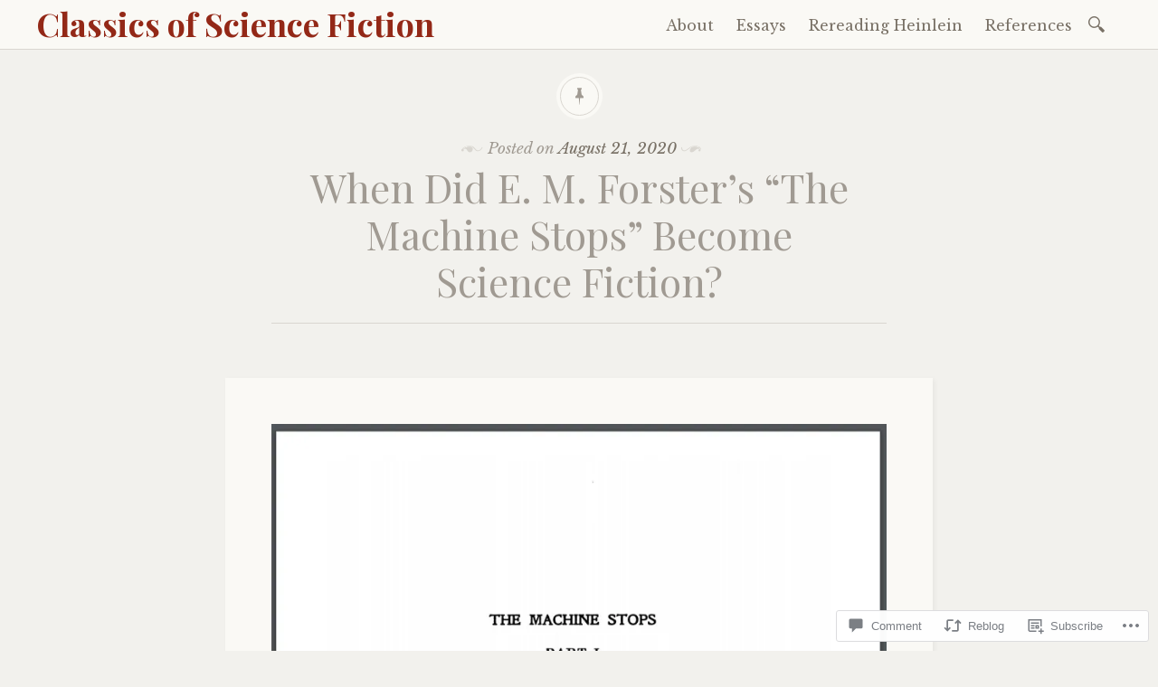

--- FILE ---
content_type: text/html; charset=UTF-8
request_url: https://classicsofsciencefiction.com/2020/08/21/when-did-e-m-forsters-the-machine-stops-become-science-fiction/?like_comment=8187&_wpnonce=0fe075b25b
body_size: 43922
content:

<!DOCTYPE html>
<html lang="en">
	<head>
		<meta charset="UTF-8" />
		<meta name="viewport" content="width=device-width, initial-scale=1">
		<link rel="profile" href="http://gmpg.org/xfn/11" />
		<link rel="pingback" href="https://classicsofsciencefiction.com/xmlrpc.php" />
		<title>When Did E. M. Forster&#8217;s &#8220;The Machine Stops&#8221; Become Science Fiction? &#8211; Classics of Science Fiction</title>
<meta name='robots' content='max-image-preview:large' />

<!-- Async WordPress.com Remote Login -->
<script id="wpcom_remote_login_js">
var wpcom_remote_login_extra_auth = '';
function wpcom_remote_login_remove_dom_node_id( element_id ) {
	var dom_node = document.getElementById( element_id );
	if ( dom_node ) { dom_node.parentNode.removeChild( dom_node ); }
}
function wpcom_remote_login_remove_dom_node_classes( class_name ) {
	var dom_nodes = document.querySelectorAll( '.' + class_name );
	for ( var i = 0; i < dom_nodes.length; i++ ) {
		dom_nodes[ i ].parentNode.removeChild( dom_nodes[ i ] );
	}
}
function wpcom_remote_login_final_cleanup() {
	wpcom_remote_login_remove_dom_node_classes( "wpcom_remote_login_msg" );
	wpcom_remote_login_remove_dom_node_id( "wpcom_remote_login_key" );
	wpcom_remote_login_remove_dom_node_id( "wpcom_remote_login_validate" );
	wpcom_remote_login_remove_dom_node_id( "wpcom_remote_login_js" );
	wpcom_remote_login_remove_dom_node_id( "wpcom_request_access_iframe" );
	wpcom_remote_login_remove_dom_node_id( "wpcom_request_access_styles" );
}

// Watch for messages back from the remote login
window.addEventListener( "message", function( e ) {
	if ( e.origin === "https://r-login.wordpress.com" ) {
		var data = {};
		try {
			data = JSON.parse( e.data );
		} catch( e ) {
			wpcom_remote_login_final_cleanup();
			return;
		}

		if ( data.msg === 'LOGIN' ) {
			// Clean up the login check iframe
			wpcom_remote_login_remove_dom_node_id( "wpcom_remote_login_key" );

			var id_regex = new RegExp( /^[0-9]+$/ );
			var token_regex = new RegExp( /^.*|.*|.*$/ );
			if (
				token_regex.test( data.token )
				&& id_regex.test( data.wpcomid )
			) {
				// We have everything we need to ask for a login
				var script = document.createElement( "script" );
				script.setAttribute( "id", "wpcom_remote_login_validate" );
				script.src = '/remote-login.php?wpcom_remote_login=validate'
					+ '&wpcomid=' + data.wpcomid
					+ '&token=' + encodeURIComponent( data.token )
					+ '&host=' + window.location.protocol
					+ '//' + window.location.hostname
					+ '&postid=3699'
					+ '&is_singular=1';
				document.body.appendChild( script );
			}

			return;
		}

		// Safari ITP, not logged in, so redirect
		if ( data.msg === 'LOGIN-REDIRECT' ) {
			window.location = 'https://wordpress.com/log-in?redirect_to=' + window.location.href;
			return;
		}

		// Safari ITP, storage access failed, remove the request
		if ( data.msg === 'LOGIN-REMOVE' ) {
			var css_zap = 'html { -webkit-transition: margin-top 1s; transition: margin-top 1s; } /* 9001 */ html { margin-top: 0 !important; } * html body { margin-top: 0 !important; } @media screen and ( max-width: 782px ) { html { margin-top: 0 !important; } * html body { margin-top: 0 !important; } }';
			var style_zap = document.createElement( 'style' );
			style_zap.type = 'text/css';
			style_zap.appendChild( document.createTextNode( css_zap ) );
			document.body.appendChild( style_zap );

			var e = document.getElementById( 'wpcom_request_access_iframe' );
			e.parentNode.removeChild( e );

			document.cookie = 'wordpress_com_login_access=denied; path=/; max-age=31536000';

			return;
		}

		// Safari ITP
		if ( data.msg === 'REQUEST_ACCESS' ) {
			console.log( 'request access: safari' );

			// Check ITP iframe enable/disable knob
			if ( wpcom_remote_login_extra_auth !== 'safari_itp_iframe' ) {
				return;
			}

			// If we are in a "private window" there is no ITP.
			var private_window = false;
			try {
				var opendb = window.openDatabase( null, null, null, null );
			} catch( e ) {
				private_window = true;
			}

			if ( private_window ) {
				console.log( 'private window' );
				return;
			}

			var iframe = document.createElement( 'iframe' );
			iframe.id = 'wpcom_request_access_iframe';
			iframe.setAttribute( 'scrolling', 'no' );
			iframe.setAttribute( 'sandbox', 'allow-storage-access-by-user-activation allow-scripts allow-same-origin allow-top-navigation-by-user-activation' );
			iframe.src = 'https://r-login.wordpress.com/remote-login.php?wpcom_remote_login=request_access&origin=' + encodeURIComponent( data.origin ) + '&wpcomid=' + encodeURIComponent( data.wpcomid );

			var css = 'html { -webkit-transition: margin-top 1s; transition: margin-top 1s; } /* 9001 */ html { margin-top: 46px !important; } * html body { margin-top: 46px !important; } @media screen and ( max-width: 660px ) { html { margin-top: 71px !important; } * html body { margin-top: 71px !important; } #wpcom_request_access_iframe { display: block; height: 71px !important; } } #wpcom_request_access_iframe { border: 0px; height: 46px; position: fixed; top: 0; left: 0; width: 100%; min-width: 100%; z-index: 99999; background: #23282d; } ';

			var style = document.createElement( 'style' );
			style.type = 'text/css';
			style.id = 'wpcom_request_access_styles';
			style.appendChild( document.createTextNode( css ) );
			document.body.appendChild( style );

			document.body.appendChild( iframe );
		}

		if ( data.msg === 'DONE' ) {
			wpcom_remote_login_final_cleanup();
		}
	}
}, false );

// Inject the remote login iframe after the page has had a chance to load
// more critical resources
window.addEventListener( "DOMContentLoaded", function( e ) {
	var iframe = document.createElement( "iframe" );
	iframe.style.display = "none";
	iframe.setAttribute( "scrolling", "no" );
	iframe.setAttribute( "id", "wpcom_remote_login_key" );
	iframe.src = "https://r-login.wordpress.com/remote-login.php"
		+ "?wpcom_remote_login=key"
		+ "&origin=aHR0cHM6Ly9jbGFzc2ljc29mc2NpZW5jZWZpY3Rpb24uY29t"
		+ "&wpcomid=116926662"
		+ "&time=" + Math.floor( Date.now() / 1000 );
	document.body.appendChild( iframe );
}, false );
</script>
<link rel='dns-prefetch' href='//s0.wp.com' />
<link rel='dns-prefetch' href='//widgets.wp.com' />
<link rel='dns-prefetch' href='//wordpress.com' />
<link rel='dns-prefetch' href='//fonts-api.wp.com' />
<link rel="alternate" type="application/rss+xml" title="Classics of Science Fiction &raquo; Feed" href="https://classicsofsciencefiction.com/feed/" />
<link rel="alternate" type="application/rss+xml" title="Classics of Science Fiction &raquo; Comments Feed" href="https://classicsofsciencefiction.com/comments/feed/" />
<link rel="alternate" type="application/rss+xml" title="Classics of Science Fiction &raquo; When Did E. M. Forster&#8217;s &#8220;The Machine Stops&#8221; Become Science&nbsp;Fiction? Comments Feed" href="https://classicsofsciencefiction.com/2020/08/21/when-did-e-m-forsters-the-machine-stops-become-science-fiction/feed/" />
	<script type="text/javascript">
		/* <![CDATA[ */
		function addLoadEvent(func) {
			var oldonload = window.onload;
			if (typeof window.onload != 'function') {
				window.onload = func;
			} else {
				window.onload = function () {
					oldonload();
					func();
				}
			}
		}
		/* ]]> */
	</script>
	<link crossorigin='anonymous' rel='stylesheet' id='all-css-0-1' href='/wp-content/mu-plugins/likes/jetpack-likes.css?m=1743883414i&cssminify=yes' type='text/css' media='all' />
<style id='wp-emoji-styles-inline-css'>

	img.wp-smiley, img.emoji {
		display: inline !important;
		border: none !important;
		box-shadow: none !important;
		height: 1em !important;
		width: 1em !important;
		margin: 0 0.07em !important;
		vertical-align: -0.1em !important;
		background: none !important;
		padding: 0 !important;
	}
/*# sourceURL=wp-emoji-styles-inline-css */
</style>
<link crossorigin='anonymous' rel='stylesheet' id='all-css-2-1' href='/wp-content/plugins/gutenberg-core/v22.2.0/build/styles/block-library/style.css?m=1764855221i&cssminify=yes' type='text/css' media='all' />
<style id='wp-block-library-inline-css'>
.has-text-align-justify {
	text-align:justify;
}
.has-text-align-justify{text-align:justify;}

/*# sourceURL=wp-block-library-inline-css */
</style><style id='wp-block-paragraph-inline-css'>
.is-small-text{font-size:.875em}.is-regular-text{font-size:1em}.is-large-text{font-size:2.25em}.is-larger-text{font-size:3em}.has-drop-cap:not(:focus):first-letter{float:left;font-size:8.4em;font-style:normal;font-weight:100;line-height:.68;margin:.05em .1em 0 0;text-transform:uppercase}body.rtl .has-drop-cap:not(:focus):first-letter{float:none;margin-left:.1em}p.has-drop-cap.has-background{overflow:hidden}:root :where(p.has-background){padding:1.25em 2.375em}:where(p.has-text-color:not(.has-link-color)) a{color:inherit}p.has-text-align-left[style*="writing-mode:vertical-lr"],p.has-text-align-right[style*="writing-mode:vertical-rl"]{rotate:180deg}
/*# sourceURL=/wp-content/plugins/gutenberg-core/v22.2.0/build/styles/block-library/paragraph/style.css */
</style>
<style id='wp-block-preformatted-inline-css'>
.wp-block-preformatted{box-sizing:border-box;white-space:pre-wrap}:where(.wp-block-preformatted.has-background){padding:1.25em 2.375em}
/*# sourceURL=/wp-content/plugins/gutenberg-core/v22.2.0/build/styles/block-library/preformatted/style.css */
</style>
<style id='wp-block-image-inline-css'>
.wp-block-image>a,.wp-block-image>figure>a{display:inline-block}.wp-block-image img{box-sizing:border-box;height:auto;max-width:100%;vertical-align:bottom}@media not (prefers-reduced-motion){.wp-block-image img.hide{visibility:hidden}.wp-block-image img.show{animation:show-content-image .4s}}.wp-block-image[style*=border-radius] img,.wp-block-image[style*=border-radius]>a{border-radius:inherit}.wp-block-image.has-custom-border img{box-sizing:border-box}.wp-block-image.aligncenter{text-align:center}.wp-block-image.alignfull>a,.wp-block-image.alignwide>a{width:100%}.wp-block-image.alignfull img,.wp-block-image.alignwide img{height:auto;width:100%}.wp-block-image .aligncenter,.wp-block-image .alignleft,.wp-block-image .alignright,.wp-block-image.aligncenter,.wp-block-image.alignleft,.wp-block-image.alignright{display:table}.wp-block-image .aligncenter>figcaption,.wp-block-image .alignleft>figcaption,.wp-block-image .alignright>figcaption,.wp-block-image.aligncenter>figcaption,.wp-block-image.alignleft>figcaption,.wp-block-image.alignright>figcaption{caption-side:bottom;display:table-caption}.wp-block-image .alignleft{float:left;margin:.5em 1em .5em 0}.wp-block-image .alignright{float:right;margin:.5em 0 .5em 1em}.wp-block-image .aligncenter{margin-left:auto;margin-right:auto}.wp-block-image :where(figcaption){margin-bottom:1em;margin-top:.5em}.wp-block-image.is-style-circle-mask img{border-radius:9999px}@supports ((-webkit-mask-image:none) or (mask-image:none)) or (-webkit-mask-image:none){.wp-block-image.is-style-circle-mask img{border-radius:0;-webkit-mask-image:url('data:image/svg+xml;utf8,<svg viewBox="0 0 100 100" xmlns="http://www.w3.org/2000/svg"><circle cx="50" cy="50" r="50"/></svg>');mask-image:url('data:image/svg+xml;utf8,<svg viewBox="0 0 100 100" xmlns="http://www.w3.org/2000/svg"><circle cx="50" cy="50" r="50"/></svg>');mask-mode:alpha;-webkit-mask-position:center;mask-position:center;-webkit-mask-repeat:no-repeat;mask-repeat:no-repeat;-webkit-mask-size:contain;mask-size:contain}}:root :where(.wp-block-image.is-style-rounded img,.wp-block-image .is-style-rounded img){border-radius:9999px}.wp-block-image figure{margin:0}.wp-lightbox-container{display:flex;flex-direction:column;position:relative}.wp-lightbox-container img{cursor:zoom-in}.wp-lightbox-container img:hover+button{opacity:1}.wp-lightbox-container button{align-items:center;backdrop-filter:blur(16px) saturate(180%);background-color:#5a5a5a40;border:none;border-radius:4px;cursor:zoom-in;display:flex;height:20px;justify-content:center;opacity:0;padding:0;position:absolute;right:16px;text-align:center;top:16px;width:20px;z-index:100}@media not (prefers-reduced-motion){.wp-lightbox-container button{transition:opacity .2s ease}}.wp-lightbox-container button:focus-visible{outline:3px auto #5a5a5a40;outline:3px auto -webkit-focus-ring-color;outline-offset:3px}.wp-lightbox-container button:hover{cursor:pointer;opacity:1}.wp-lightbox-container button:focus{opacity:1}.wp-lightbox-container button:focus,.wp-lightbox-container button:hover,.wp-lightbox-container button:not(:hover):not(:active):not(.has-background){background-color:#5a5a5a40;border:none}.wp-lightbox-overlay{box-sizing:border-box;cursor:zoom-out;height:100vh;left:0;overflow:hidden;position:fixed;top:0;visibility:hidden;width:100%;z-index:100000}.wp-lightbox-overlay .close-button{align-items:center;cursor:pointer;display:flex;justify-content:center;min-height:40px;min-width:40px;padding:0;position:absolute;right:calc(env(safe-area-inset-right) + 16px);top:calc(env(safe-area-inset-top) + 16px);z-index:5000000}.wp-lightbox-overlay .close-button:focus,.wp-lightbox-overlay .close-button:hover,.wp-lightbox-overlay .close-button:not(:hover):not(:active):not(.has-background){background:none;border:none}.wp-lightbox-overlay .lightbox-image-container{height:var(--wp--lightbox-container-height);left:50%;overflow:hidden;position:absolute;top:50%;transform:translate(-50%,-50%);transform-origin:top left;width:var(--wp--lightbox-container-width);z-index:9999999999}.wp-lightbox-overlay .wp-block-image{align-items:center;box-sizing:border-box;display:flex;height:100%;justify-content:center;margin:0;position:relative;transform-origin:0 0;width:100%;z-index:3000000}.wp-lightbox-overlay .wp-block-image img{height:var(--wp--lightbox-image-height);min-height:var(--wp--lightbox-image-height);min-width:var(--wp--lightbox-image-width);width:var(--wp--lightbox-image-width)}.wp-lightbox-overlay .wp-block-image figcaption{display:none}.wp-lightbox-overlay button{background:none;border:none}.wp-lightbox-overlay .scrim{background-color:#fff;height:100%;opacity:.9;position:absolute;width:100%;z-index:2000000}.wp-lightbox-overlay.active{visibility:visible}@media not (prefers-reduced-motion){.wp-lightbox-overlay.active{animation:turn-on-visibility .25s both}.wp-lightbox-overlay.active img{animation:turn-on-visibility .35s both}.wp-lightbox-overlay.show-closing-animation:not(.active){animation:turn-off-visibility .35s both}.wp-lightbox-overlay.show-closing-animation:not(.active) img{animation:turn-off-visibility .25s both}.wp-lightbox-overlay.zoom.active{animation:none;opacity:1;visibility:visible}.wp-lightbox-overlay.zoom.active .lightbox-image-container{animation:lightbox-zoom-in .4s}.wp-lightbox-overlay.zoom.active .lightbox-image-container img{animation:none}.wp-lightbox-overlay.zoom.active .scrim{animation:turn-on-visibility .4s forwards}.wp-lightbox-overlay.zoom.show-closing-animation:not(.active){animation:none}.wp-lightbox-overlay.zoom.show-closing-animation:not(.active) .lightbox-image-container{animation:lightbox-zoom-out .4s}.wp-lightbox-overlay.zoom.show-closing-animation:not(.active) .lightbox-image-container img{animation:none}.wp-lightbox-overlay.zoom.show-closing-animation:not(.active) .scrim{animation:turn-off-visibility .4s forwards}}@keyframes show-content-image{0%{visibility:hidden}99%{visibility:hidden}to{visibility:visible}}@keyframes turn-on-visibility{0%{opacity:0}to{opacity:1}}@keyframes turn-off-visibility{0%{opacity:1;visibility:visible}99%{opacity:0;visibility:visible}to{opacity:0;visibility:hidden}}@keyframes lightbox-zoom-in{0%{transform:translate(calc((-100vw + var(--wp--lightbox-scrollbar-width))/2 + var(--wp--lightbox-initial-left-position)),calc(-50vh + var(--wp--lightbox-initial-top-position))) scale(var(--wp--lightbox-scale))}to{transform:translate(-50%,-50%) scale(1)}}@keyframes lightbox-zoom-out{0%{transform:translate(-50%,-50%) scale(1);visibility:visible}99%{visibility:visible}to{transform:translate(calc((-100vw + var(--wp--lightbox-scrollbar-width))/2 + var(--wp--lightbox-initial-left-position)),calc(-50vh + var(--wp--lightbox-initial-top-position))) scale(var(--wp--lightbox-scale));visibility:hidden}}
/*# sourceURL=/wp-content/plugins/gutenberg-core/v22.2.0/build/styles/block-library/image/style.css */
</style>
<style id='global-styles-inline-css'>
:root{--wp--preset--aspect-ratio--square: 1;--wp--preset--aspect-ratio--4-3: 4/3;--wp--preset--aspect-ratio--3-4: 3/4;--wp--preset--aspect-ratio--3-2: 3/2;--wp--preset--aspect-ratio--2-3: 2/3;--wp--preset--aspect-ratio--16-9: 16/9;--wp--preset--aspect-ratio--9-16: 9/16;--wp--preset--color--black: #26231e;--wp--preset--color--cyan-bluish-gray: #abb8c3;--wp--preset--color--white: #ffffff;--wp--preset--color--pale-pink: #f78da7;--wp--preset--color--vivid-red: #cf2e2e;--wp--preset--color--luminous-vivid-orange: #ff6900;--wp--preset--color--luminous-vivid-amber: #fcb900;--wp--preset--color--light-green-cyan: #7bdcb5;--wp--preset--color--vivid-green-cyan: #00d084;--wp--preset--color--pale-cyan-blue: #8ed1fc;--wp--preset--color--vivid-cyan-blue: #0693e3;--wp--preset--color--vivid-purple: #9b51e0;--wp--preset--color--dark-gray: #787065;--wp--preset--color--medium-gray: #a09a92;--wp--preset--color--light-gray: #d9d6d0;--wp--preset--color--red: #932817;--wp--preset--color--dark-red: #712012;--wp--preset--gradient--vivid-cyan-blue-to-vivid-purple: linear-gradient(135deg,rgb(6,147,227) 0%,rgb(155,81,224) 100%);--wp--preset--gradient--light-green-cyan-to-vivid-green-cyan: linear-gradient(135deg,rgb(122,220,180) 0%,rgb(0,208,130) 100%);--wp--preset--gradient--luminous-vivid-amber-to-luminous-vivid-orange: linear-gradient(135deg,rgb(252,185,0) 0%,rgb(255,105,0) 100%);--wp--preset--gradient--luminous-vivid-orange-to-vivid-red: linear-gradient(135deg,rgb(255,105,0) 0%,rgb(207,46,46) 100%);--wp--preset--gradient--very-light-gray-to-cyan-bluish-gray: linear-gradient(135deg,rgb(238,238,238) 0%,rgb(169,184,195) 100%);--wp--preset--gradient--cool-to-warm-spectrum: linear-gradient(135deg,rgb(74,234,220) 0%,rgb(151,120,209) 20%,rgb(207,42,186) 40%,rgb(238,44,130) 60%,rgb(251,105,98) 80%,rgb(254,248,76) 100%);--wp--preset--gradient--blush-light-purple: linear-gradient(135deg,rgb(255,206,236) 0%,rgb(152,150,240) 100%);--wp--preset--gradient--blush-bordeaux: linear-gradient(135deg,rgb(254,205,165) 0%,rgb(254,45,45) 50%,rgb(107,0,62) 100%);--wp--preset--gradient--luminous-dusk: linear-gradient(135deg,rgb(255,203,112) 0%,rgb(199,81,192) 50%,rgb(65,88,208) 100%);--wp--preset--gradient--pale-ocean: linear-gradient(135deg,rgb(255,245,203) 0%,rgb(182,227,212) 50%,rgb(51,167,181) 100%);--wp--preset--gradient--electric-grass: linear-gradient(135deg,rgb(202,248,128) 0%,rgb(113,206,126) 100%);--wp--preset--gradient--midnight: linear-gradient(135deg,rgb(2,3,129) 0%,rgb(40,116,252) 100%);--wp--preset--font-size--small: 13px;--wp--preset--font-size--medium: 20px;--wp--preset--font-size--large: 36px;--wp--preset--font-size--x-large: 42px;--wp--preset--font-family--albert-sans: 'Albert Sans', sans-serif;--wp--preset--font-family--alegreya: Alegreya, serif;--wp--preset--font-family--arvo: Arvo, serif;--wp--preset--font-family--bodoni-moda: 'Bodoni Moda', serif;--wp--preset--font-family--bricolage-grotesque: 'Bricolage Grotesque', sans-serif;--wp--preset--font-family--cabin: Cabin, sans-serif;--wp--preset--font-family--chivo: Chivo, sans-serif;--wp--preset--font-family--commissioner: Commissioner, sans-serif;--wp--preset--font-family--cormorant: Cormorant, serif;--wp--preset--font-family--courier-prime: 'Courier Prime', monospace;--wp--preset--font-family--crimson-pro: 'Crimson Pro', serif;--wp--preset--font-family--dm-mono: 'DM Mono', monospace;--wp--preset--font-family--dm-sans: 'DM Sans', sans-serif;--wp--preset--font-family--dm-serif-display: 'DM Serif Display', serif;--wp--preset--font-family--domine: Domine, serif;--wp--preset--font-family--eb-garamond: 'EB Garamond', serif;--wp--preset--font-family--epilogue: Epilogue, sans-serif;--wp--preset--font-family--fahkwang: Fahkwang, sans-serif;--wp--preset--font-family--figtree: Figtree, sans-serif;--wp--preset--font-family--fira-sans: 'Fira Sans', sans-serif;--wp--preset--font-family--fjalla-one: 'Fjalla One', sans-serif;--wp--preset--font-family--fraunces: Fraunces, serif;--wp--preset--font-family--gabarito: Gabarito, system-ui;--wp--preset--font-family--ibm-plex-mono: 'IBM Plex Mono', monospace;--wp--preset--font-family--ibm-plex-sans: 'IBM Plex Sans', sans-serif;--wp--preset--font-family--ibarra-real-nova: 'Ibarra Real Nova', serif;--wp--preset--font-family--instrument-serif: 'Instrument Serif', serif;--wp--preset--font-family--inter: Inter, sans-serif;--wp--preset--font-family--josefin-sans: 'Josefin Sans', sans-serif;--wp--preset--font-family--jost: Jost, sans-serif;--wp--preset--font-family--libre-baskerville: 'Libre Baskerville', serif;--wp--preset--font-family--libre-franklin: 'Libre Franklin', sans-serif;--wp--preset--font-family--literata: Literata, serif;--wp--preset--font-family--lora: Lora, serif;--wp--preset--font-family--merriweather: Merriweather, serif;--wp--preset--font-family--montserrat: Montserrat, sans-serif;--wp--preset--font-family--newsreader: Newsreader, serif;--wp--preset--font-family--noto-sans-mono: 'Noto Sans Mono', sans-serif;--wp--preset--font-family--nunito: Nunito, sans-serif;--wp--preset--font-family--open-sans: 'Open Sans', sans-serif;--wp--preset--font-family--overpass: Overpass, sans-serif;--wp--preset--font-family--pt-serif: 'PT Serif', serif;--wp--preset--font-family--petrona: Petrona, serif;--wp--preset--font-family--piazzolla: Piazzolla, serif;--wp--preset--font-family--playfair-display: 'Playfair Display', serif;--wp--preset--font-family--plus-jakarta-sans: 'Plus Jakarta Sans', sans-serif;--wp--preset--font-family--poppins: Poppins, sans-serif;--wp--preset--font-family--raleway: Raleway, sans-serif;--wp--preset--font-family--roboto: Roboto, sans-serif;--wp--preset--font-family--roboto-slab: 'Roboto Slab', serif;--wp--preset--font-family--rubik: Rubik, sans-serif;--wp--preset--font-family--rufina: Rufina, serif;--wp--preset--font-family--sora: Sora, sans-serif;--wp--preset--font-family--source-sans-3: 'Source Sans 3', sans-serif;--wp--preset--font-family--source-serif-4: 'Source Serif 4', serif;--wp--preset--font-family--space-mono: 'Space Mono', monospace;--wp--preset--font-family--syne: Syne, sans-serif;--wp--preset--font-family--texturina: Texturina, serif;--wp--preset--font-family--urbanist: Urbanist, sans-serif;--wp--preset--font-family--work-sans: 'Work Sans', sans-serif;--wp--preset--spacing--20: 0.44rem;--wp--preset--spacing--30: 0.67rem;--wp--preset--spacing--40: 1rem;--wp--preset--spacing--50: 1.5rem;--wp--preset--spacing--60: 2.25rem;--wp--preset--spacing--70: 3.38rem;--wp--preset--spacing--80: 5.06rem;--wp--preset--shadow--natural: 6px 6px 9px rgba(0, 0, 0, 0.2);--wp--preset--shadow--deep: 12px 12px 50px rgba(0, 0, 0, 0.4);--wp--preset--shadow--sharp: 6px 6px 0px rgba(0, 0, 0, 0.2);--wp--preset--shadow--outlined: 6px 6px 0px -3px rgb(255, 255, 255), 6px 6px rgb(0, 0, 0);--wp--preset--shadow--crisp: 6px 6px 0px rgb(0, 0, 0);}:where(.is-layout-flex){gap: 0.5em;}:where(.is-layout-grid){gap: 0.5em;}body .is-layout-flex{display: flex;}.is-layout-flex{flex-wrap: wrap;align-items: center;}.is-layout-flex > :is(*, div){margin: 0;}body .is-layout-grid{display: grid;}.is-layout-grid > :is(*, div){margin: 0;}:where(.wp-block-columns.is-layout-flex){gap: 2em;}:where(.wp-block-columns.is-layout-grid){gap: 2em;}:where(.wp-block-post-template.is-layout-flex){gap: 1.25em;}:where(.wp-block-post-template.is-layout-grid){gap: 1.25em;}.has-black-color{color: var(--wp--preset--color--black) !important;}.has-cyan-bluish-gray-color{color: var(--wp--preset--color--cyan-bluish-gray) !important;}.has-white-color{color: var(--wp--preset--color--white) !important;}.has-pale-pink-color{color: var(--wp--preset--color--pale-pink) !important;}.has-vivid-red-color{color: var(--wp--preset--color--vivid-red) !important;}.has-luminous-vivid-orange-color{color: var(--wp--preset--color--luminous-vivid-orange) !important;}.has-luminous-vivid-amber-color{color: var(--wp--preset--color--luminous-vivid-amber) !important;}.has-light-green-cyan-color{color: var(--wp--preset--color--light-green-cyan) !important;}.has-vivid-green-cyan-color{color: var(--wp--preset--color--vivid-green-cyan) !important;}.has-pale-cyan-blue-color{color: var(--wp--preset--color--pale-cyan-blue) !important;}.has-vivid-cyan-blue-color{color: var(--wp--preset--color--vivid-cyan-blue) !important;}.has-vivid-purple-color{color: var(--wp--preset--color--vivid-purple) !important;}.has-black-background-color{background-color: var(--wp--preset--color--black) !important;}.has-cyan-bluish-gray-background-color{background-color: var(--wp--preset--color--cyan-bluish-gray) !important;}.has-white-background-color{background-color: var(--wp--preset--color--white) !important;}.has-pale-pink-background-color{background-color: var(--wp--preset--color--pale-pink) !important;}.has-vivid-red-background-color{background-color: var(--wp--preset--color--vivid-red) !important;}.has-luminous-vivid-orange-background-color{background-color: var(--wp--preset--color--luminous-vivid-orange) !important;}.has-luminous-vivid-amber-background-color{background-color: var(--wp--preset--color--luminous-vivid-amber) !important;}.has-light-green-cyan-background-color{background-color: var(--wp--preset--color--light-green-cyan) !important;}.has-vivid-green-cyan-background-color{background-color: var(--wp--preset--color--vivid-green-cyan) !important;}.has-pale-cyan-blue-background-color{background-color: var(--wp--preset--color--pale-cyan-blue) !important;}.has-vivid-cyan-blue-background-color{background-color: var(--wp--preset--color--vivid-cyan-blue) !important;}.has-vivid-purple-background-color{background-color: var(--wp--preset--color--vivid-purple) !important;}.has-black-border-color{border-color: var(--wp--preset--color--black) !important;}.has-cyan-bluish-gray-border-color{border-color: var(--wp--preset--color--cyan-bluish-gray) !important;}.has-white-border-color{border-color: var(--wp--preset--color--white) !important;}.has-pale-pink-border-color{border-color: var(--wp--preset--color--pale-pink) !important;}.has-vivid-red-border-color{border-color: var(--wp--preset--color--vivid-red) !important;}.has-luminous-vivid-orange-border-color{border-color: var(--wp--preset--color--luminous-vivid-orange) !important;}.has-luminous-vivid-amber-border-color{border-color: var(--wp--preset--color--luminous-vivid-amber) !important;}.has-light-green-cyan-border-color{border-color: var(--wp--preset--color--light-green-cyan) !important;}.has-vivid-green-cyan-border-color{border-color: var(--wp--preset--color--vivid-green-cyan) !important;}.has-pale-cyan-blue-border-color{border-color: var(--wp--preset--color--pale-cyan-blue) !important;}.has-vivid-cyan-blue-border-color{border-color: var(--wp--preset--color--vivid-cyan-blue) !important;}.has-vivid-purple-border-color{border-color: var(--wp--preset--color--vivid-purple) !important;}.has-vivid-cyan-blue-to-vivid-purple-gradient-background{background: var(--wp--preset--gradient--vivid-cyan-blue-to-vivid-purple) !important;}.has-light-green-cyan-to-vivid-green-cyan-gradient-background{background: var(--wp--preset--gradient--light-green-cyan-to-vivid-green-cyan) !important;}.has-luminous-vivid-amber-to-luminous-vivid-orange-gradient-background{background: var(--wp--preset--gradient--luminous-vivid-amber-to-luminous-vivid-orange) !important;}.has-luminous-vivid-orange-to-vivid-red-gradient-background{background: var(--wp--preset--gradient--luminous-vivid-orange-to-vivid-red) !important;}.has-very-light-gray-to-cyan-bluish-gray-gradient-background{background: var(--wp--preset--gradient--very-light-gray-to-cyan-bluish-gray) !important;}.has-cool-to-warm-spectrum-gradient-background{background: var(--wp--preset--gradient--cool-to-warm-spectrum) !important;}.has-blush-light-purple-gradient-background{background: var(--wp--preset--gradient--blush-light-purple) !important;}.has-blush-bordeaux-gradient-background{background: var(--wp--preset--gradient--blush-bordeaux) !important;}.has-luminous-dusk-gradient-background{background: var(--wp--preset--gradient--luminous-dusk) !important;}.has-pale-ocean-gradient-background{background: var(--wp--preset--gradient--pale-ocean) !important;}.has-electric-grass-gradient-background{background: var(--wp--preset--gradient--electric-grass) !important;}.has-midnight-gradient-background{background: var(--wp--preset--gradient--midnight) !important;}.has-small-font-size{font-size: var(--wp--preset--font-size--small) !important;}.has-medium-font-size{font-size: var(--wp--preset--font-size--medium) !important;}.has-large-font-size{font-size: var(--wp--preset--font-size--large) !important;}.has-x-large-font-size{font-size: var(--wp--preset--font-size--x-large) !important;}.has-albert-sans-font-family{font-family: var(--wp--preset--font-family--albert-sans) !important;}.has-alegreya-font-family{font-family: var(--wp--preset--font-family--alegreya) !important;}.has-arvo-font-family{font-family: var(--wp--preset--font-family--arvo) !important;}.has-bodoni-moda-font-family{font-family: var(--wp--preset--font-family--bodoni-moda) !important;}.has-bricolage-grotesque-font-family{font-family: var(--wp--preset--font-family--bricolage-grotesque) !important;}.has-cabin-font-family{font-family: var(--wp--preset--font-family--cabin) !important;}.has-chivo-font-family{font-family: var(--wp--preset--font-family--chivo) !important;}.has-commissioner-font-family{font-family: var(--wp--preset--font-family--commissioner) !important;}.has-cormorant-font-family{font-family: var(--wp--preset--font-family--cormorant) !important;}.has-courier-prime-font-family{font-family: var(--wp--preset--font-family--courier-prime) !important;}.has-crimson-pro-font-family{font-family: var(--wp--preset--font-family--crimson-pro) !important;}.has-dm-mono-font-family{font-family: var(--wp--preset--font-family--dm-mono) !important;}.has-dm-sans-font-family{font-family: var(--wp--preset--font-family--dm-sans) !important;}.has-dm-serif-display-font-family{font-family: var(--wp--preset--font-family--dm-serif-display) !important;}.has-domine-font-family{font-family: var(--wp--preset--font-family--domine) !important;}.has-eb-garamond-font-family{font-family: var(--wp--preset--font-family--eb-garamond) !important;}.has-epilogue-font-family{font-family: var(--wp--preset--font-family--epilogue) !important;}.has-fahkwang-font-family{font-family: var(--wp--preset--font-family--fahkwang) !important;}.has-figtree-font-family{font-family: var(--wp--preset--font-family--figtree) !important;}.has-fira-sans-font-family{font-family: var(--wp--preset--font-family--fira-sans) !important;}.has-fjalla-one-font-family{font-family: var(--wp--preset--font-family--fjalla-one) !important;}.has-fraunces-font-family{font-family: var(--wp--preset--font-family--fraunces) !important;}.has-gabarito-font-family{font-family: var(--wp--preset--font-family--gabarito) !important;}.has-ibm-plex-mono-font-family{font-family: var(--wp--preset--font-family--ibm-plex-mono) !important;}.has-ibm-plex-sans-font-family{font-family: var(--wp--preset--font-family--ibm-plex-sans) !important;}.has-ibarra-real-nova-font-family{font-family: var(--wp--preset--font-family--ibarra-real-nova) !important;}.has-instrument-serif-font-family{font-family: var(--wp--preset--font-family--instrument-serif) !important;}.has-inter-font-family{font-family: var(--wp--preset--font-family--inter) !important;}.has-josefin-sans-font-family{font-family: var(--wp--preset--font-family--josefin-sans) !important;}.has-jost-font-family{font-family: var(--wp--preset--font-family--jost) !important;}.has-libre-baskerville-font-family{font-family: var(--wp--preset--font-family--libre-baskerville) !important;}.has-libre-franklin-font-family{font-family: var(--wp--preset--font-family--libre-franklin) !important;}.has-literata-font-family{font-family: var(--wp--preset--font-family--literata) !important;}.has-lora-font-family{font-family: var(--wp--preset--font-family--lora) !important;}.has-merriweather-font-family{font-family: var(--wp--preset--font-family--merriweather) !important;}.has-montserrat-font-family{font-family: var(--wp--preset--font-family--montserrat) !important;}.has-newsreader-font-family{font-family: var(--wp--preset--font-family--newsreader) !important;}.has-noto-sans-mono-font-family{font-family: var(--wp--preset--font-family--noto-sans-mono) !important;}.has-nunito-font-family{font-family: var(--wp--preset--font-family--nunito) !important;}.has-open-sans-font-family{font-family: var(--wp--preset--font-family--open-sans) !important;}.has-overpass-font-family{font-family: var(--wp--preset--font-family--overpass) !important;}.has-pt-serif-font-family{font-family: var(--wp--preset--font-family--pt-serif) !important;}.has-petrona-font-family{font-family: var(--wp--preset--font-family--petrona) !important;}.has-piazzolla-font-family{font-family: var(--wp--preset--font-family--piazzolla) !important;}.has-playfair-display-font-family{font-family: var(--wp--preset--font-family--playfair-display) !important;}.has-plus-jakarta-sans-font-family{font-family: var(--wp--preset--font-family--plus-jakarta-sans) !important;}.has-poppins-font-family{font-family: var(--wp--preset--font-family--poppins) !important;}.has-raleway-font-family{font-family: var(--wp--preset--font-family--raleway) !important;}.has-roboto-font-family{font-family: var(--wp--preset--font-family--roboto) !important;}.has-roboto-slab-font-family{font-family: var(--wp--preset--font-family--roboto-slab) !important;}.has-rubik-font-family{font-family: var(--wp--preset--font-family--rubik) !important;}.has-rufina-font-family{font-family: var(--wp--preset--font-family--rufina) !important;}.has-sora-font-family{font-family: var(--wp--preset--font-family--sora) !important;}.has-source-sans-3-font-family{font-family: var(--wp--preset--font-family--source-sans-3) !important;}.has-source-serif-4-font-family{font-family: var(--wp--preset--font-family--source-serif-4) !important;}.has-space-mono-font-family{font-family: var(--wp--preset--font-family--space-mono) !important;}.has-syne-font-family{font-family: var(--wp--preset--font-family--syne) !important;}.has-texturina-font-family{font-family: var(--wp--preset--font-family--texturina) !important;}.has-urbanist-font-family{font-family: var(--wp--preset--font-family--urbanist) !important;}.has-work-sans-font-family{font-family: var(--wp--preset--font-family--work-sans) !important;}
/*# sourceURL=global-styles-inline-css */
</style>

<style id='classic-theme-styles-inline-css'>
/*! This file is auto-generated */
.wp-block-button__link{color:#fff;background-color:#32373c;border-radius:9999px;box-shadow:none;text-decoration:none;padding:calc(.667em + 2px) calc(1.333em + 2px);font-size:1.125em}.wp-block-file__button{background:#32373c;color:#fff;text-decoration:none}
/*# sourceURL=/wp-includes/css/classic-themes.min.css */
</style>
<link crossorigin='anonymous' rel='stylesheet' id='all-css-4-1' href='/_static/??-eJx9jlmOAjEMRC+E2zTDsHwgjoKStAWBOIlip9HcftJCLAKJH0uuqlc2XjO4FJWiYg716KOgSzYkdxFcdP2m60E850BQaOyWOHjRRwJE/wJ1TmSGL0Vc4dlVqOmcjU4JpsEbCsQt9g275saAtbmQCLTJvjLoqYHyjTuTZuMu0KRbxc1ATinezcNIcUgFTdXERtW7DwylOLTVhwFHKradbuL0s7zv0zN73vXr1eZnvvzdLs7/kHh+KQ==&cssminify=yes' type='text/css' media='all' />
<link rel='stylesheet' id='verbum-gutenberg-css-css' href='https://widgets.wp.com/verbum-block-editor/block-editor.css?ver=1738686361' media='all' />
<link crossorigin='anonymous' rel='stylesheet' id='all-css-6-1' href='/_static/??-eJyNjdEKwjAMRX/IGjZWxIexf2kJGpc0xaaIf7/oQMQn33JPck/gUUPWYlgMpIfK/UKlQVYRR4FpRU/thxydHICgqJG322fYF19Ou6K4ofYETOmOZgrNnox/Xb4eJ9a8vsWLzMNpivE8jWO8bcDlRNM=&cssminify=yes' type='text/css' media='all' />
<link rel='stylesheet' id='libretto-fonts-css' href='https://fonts-api.wp.com/css?family=Libre+Baskerville%3A400%2C700%2C400italic%7CPlayfair+Display%3A400%2C700%2C400italic%2C700italic%7CPlayfair+Display+SC%3A700%2C700italic%7CMontserrat%3A400%7CDroid+Sans+Mono%3A400&#038;subset=latin%2Clatin-ext' media='all' />
<link crossorigin='anonymous' rel='stylesheet' id='all-css-8-1' href='/_static/??-eJx9i8EKgzAQRH/IuAiR2kPpt5iwjVs22ZBs8PdN6UUvXoYZ5j3Ys/GSFJOCbhixQm4OmFxBVQHqZ/3n6Gsd4MTHZjK3QB0o6FhCrwE6dZp3UkAxLH5VknQZ5sMrlZ/6jq/Jzk9rl8dkvwdM0j/g&cssminify=yes' type='text/css' media='all' />
<link crossorigin='anonymous' rel='stylesheet' id='print-css-9-1' href='/wp-content/mu-plugins/global-print/global-print.css?m=1465851035i&cssminify=yes' type='text/css' media='print' />
<style id='jetpack-global-styles-frontend-style-inline-css'>
:root { --font-headings: unset; --font-base: unset; --font-headings-default: -apple-system,BlinkMacSystemFont,"Segoe UI",Roboto,Oxygen-Sans,Ubuntu,Cantarell,"Helvetica Neue",sans-serif; --font-base-default: -apple-system,BlinkMacSystemFont,"Segoe UI",Roboto,Oxygen-Sans,Ubuntu,Cantarell,"Helvetica Neue",sans-serif;}
/*# sourceURL=jetpack-global-styles-frontend-style-inline-css */
</style>
<link crossorigin='anonymous' rel='stylesheet' id='all-css-12-1' href='/_static/??-eJyNjcEKwjAQRH/IuFRT6kX8FNkmS5K6yQY3Qfx7bfEiXrwM82B4A49qnJRGpUHupnIPqSgs1Cq624chi6zhO5OCRryTR++fW00l7J3qDv43XVNxoOISsmEJol/wY2uR8vs3WggsM/I6uOTzMI3Hw8lOg11eUT1JKA==&cssminify=yes' type='text/css' media='all' />
<script type="text/javascript" id="wpcom-actionbar-placeholder-js-extra">
/* <![CDATA[ */
var actionbardata = {"siteID":"116926662","postID":"3699","siteURL":"https://classicsofsciencefiction.com","xhrURL":"https://classicsofsciencefiction.com/wp-admin/admin-ajax.php","nonce":"761f12cbc2","isLoggedIn":"","statusMessage":"","subsEmailDefault":"instantly","proxyScriptUrl":"https://s0.wp.com/wp-content/js/wpcom-proxy-request.js?m=1513050504i&amp;ver=20211021","shortlink":"https://wp.me/p7UBXU-XF","i18n":{"followedText":"New posts from this site will now appear in your \u003Ca href=\"https://wordpress.com/reader\"\u003EReader\u003C/a\u003E","foldBar":"Collapse this bar","unfoldBar":"Expand this bar","shortLinkCopied":"Shortlink copied to clipboard."}};
//# sourceURL=wpcom-actionbar-placeholder-js-extra
/* ]]> */
</script>
<script type="text/javascript" id="jetpack-mu-wpcom-settings-js-before">
/* <![CDATA[ */
var JETPACK_MU_WPCOM_SETTINGS = {"assetsUrl":"https://s0.wp.com/wp-content/mu-plugins/jetpack-mu-wpcom-plugin/moon/jetpack_vendor/automattic/jetpack-mu-wpcom/src/build/"};
//# sourceURL=jetpack-mu-wpcom-settings-js-before
/* ]]> */
</script>
<script crossorigin='anonymous' type='text/javascript'  src='/_static/??-eJyNjdsOgjAQRH/IsigB9cH4LVI2tE1vbrcR/p6S0MQ3fZpJ5pwMfKKQwTN6BpOALItIYVkbk05QNu2lzROmfTTvjLQe0Tjtf0LC6ZlejN9wfWOFrigxj2D1SMgcdr/2P3EOWSos8NM9ztdL23ftcLubDSMVT10='></script>
<script type="text/javascript" id="rlt-proxy-js-after">
/* <![CDATA[ */
	rltInitialize( {"token":null,"iframeOrigins":["https:\/\/widgets.wp.com"]} );
//# sourceURL=rlt-proxy-js-after
/* ]]> */
</script>
<link rel="EditURI" type="application/rsd+xml" title="RSD" href="https://classicsofsciencefiction.wordpress.com/xmlrpc.php?rsd" />
<meta name="generator" content="WordPress.com" />
<link rel="canonical" href="https://classicsofsciencefiction.com/2020/08/21/when-did-e-m-forsters-the-machine-stops-become-science-fiction/" />
<link rel='shortlink' href='https://wp.me/p7UBXU-XF' />
<link rel="alternate" type="application/json+oembed" href="https://public-api.wordpress.com/oembed/?format=json&amp;url=https%3A%2F%2Fclassicsofsciencefiction.com%2F2020%2F08%2F21%2Fwhen-did-e-m-forsters-the-machine-stops-become-science-fiction%2F&amp;for=wpcom-auto-discovery" /><link rel="alternate" type="application/xml+oembed" href="https://public-api.wordpress.com/oembed/?format=xml&amp;url=https%3A%2F%2Fclassicsofsciencefiction.com%2F2020%2F08%2F21%2Fwhen-did-e-m-forsters-the-machine-stops-become-science-fiction%2F&amp;for=wpcom-auto-discovery" />
<!-- Jetpack Open Graph Tags -->
<meta property="og:type" content="article" />
<meta property="og:title" content="When Did E. M. Forster&#8217;s &#8220;The Machine Stops&#8221; Become Science Fiction?" />
<meta property="og:url" content="https://classicsofsciencefiction.com/2020/08/21/when-did-e-m-forsters-the-machine-stops-become-science-fiction/" />
<meta property="og:description" content="In 1909 E. M. Forster&#8217;s story &#8220;The Machine Stops&#8221; was published in the November issue of The Oxford and Cambridge Review. It is a dystopian tale about a future society run by a ma…" />
<meta property="article:published_time" content="2020-08-21T16:19:46+00:00" />
<meta property="article:modified_time" content="2020-08-23T12:21:35+00:00" />
<meta property="og:site_name" content="Classics of Science Fiction" />
<meta property="og:image" content="https://classicsofsciencefiction.com/wp-content/uploads/2020/08/the-machine-stops-by-e.-m.-forster.jpg" />
<meta property="og:image:width" content="1402" />
<meta property="og:image:height" content="1814" />
<meta property="og:image:alt" content="" />
<meta property="og:locale" content="en_US" />
<meta property="article:publisher" content="https://www.facebook.com/WordPresscom" />
<meta name="twitter:text:title" content="When Did E. M. Forster&#8217;s &#8220;The Machine Stops&#8221; Become Science&nbsp;Fiction?" />
<meta name="twitter:image" content="https://classicsofsciencefiction.com/wp-content/uploads/2020/08/the-machine-stops-by-e.-m.-forster.jpg?w=640" />
<meta name="twitter:card" content="summary_large_image" />

<!-- End Jetpack Open Graph Tags -->
<link rel="search" type="application/opensearchdescription+xml" href="https://classicsofsciencefiction.com/osd.xml" title="Classics of Science Fiction" />
<link rel="search" type="application/opensearchdescription+xml" href="https://s1.wp.com/opensearch.xml" title="WordPress.com" />
<meta name="description" content="In 1909 E. M. Forster&#039;s story &quot;The Machine Stops&quot; was published in the November issue of The Oxford and Cambridge Review. It is a dystopian tale about a future society run by a machine. Forster was replying to H. G. Wells novel, A Modern Utopia serialized in the Fortnightly Review in 1904 and 1905. Neither&hellip;" />
<link rel="icon" href="https://classicsofsciencefiction.com/wp-content/uploads/2018/08/cropped-science-fiction-logo.png?w=32" sizes="32x32" />
<link rel="icon" href="https://classicsofsciencefiction.com/wp-content/uploads/2018/08/cropped-science-fiction-logo.png?w=192" sizes="192x192" />
<link rel="apple-touch-icon" href="https://classicsofsciencefiction.com/wp-content/uploads/2018/08/cropped-science-fiction-logo.png?w=180" />
<meta name="msapplication-TileImage" content="https://classicsofsciencefiction.com/wp-content/uploads/2018/08/cropped-science-fiction-logo.png?w=270" />
			<link rel="stylesheet" id="custom-css-css" type="text/css" href="https://s0.wp.com/?custom-css=1&#038;csblog=7UBXU&#038;cscache=6&#038;csrev=39" />
				<link crossorigin='anonymous' rel='stylesheet' id='all-css-0-3' href='/_static/??-eJydUEFuAjEM/FCDRVGLOCCegrKOVQxOHMXOrvr7LogCVS+0R894xjOGqQbU4lQc/ECZDGofQHho5K7ABcH8UyhMFTUv0OwFHjS5hyr9g4vBkbxGPIUZuuxeCciq5Zvcj1SSNojdNUd3xpsMJZoxhkuKcCCp1CCxOTSyqsV4pDByIrXfyDO5HuPsz70GUTwZ2MTzqb86ZE1d5m9hbNqN5N7jCvwvUmdJYH0wbFyd55I/p0Xmcnbe5e1y/bbarN9Xy9fjFxH/rQA=&cssminify=yes' type='text/css' media='all' />
</head>

	<body class="wp-singular post-template-default single single-post postid-3699 single-format-standard wp-embed-responsive wp-theme-publibretto customizer-styles-applied jetpack-reblog-enabled">

		<header class="nav-bar">
						<div class="site-branding">
				<h1 class="site-title"><a href="https://classicsofsciencefiction.com/" title="Classics of Science Fiction" rel="home">Classics of Science Fiction</a></h1>
			</div>
			
			<nav id="site-navigation" class="navigation-main" role="navigation">
				<div class="menu-toggle"><span class="mobile-site-title">Classics of Science Fiction</span>
					<button id="menu-icon">
					  <span></span>
					  <span></span>
					  <span></span>
					</button>
				</div>
				<div class="screen-reader-text skip-link">
					<a href="#content" title="Skip to content">Skip to content</a>
				</div>
				<div class="menu-wrapper">
					<div class="menu-primary-container"><ul id="menu-primary" class="menu"><li id="menu-item-8" class="menu-item menu-item-type-custom menu-item-object-custom menu-item-has-children menu-item-8"><a href="/">About</a>
<ul class="sub-menu">
	<li id="menu-item-63" class="menu-item menu-item-type-post_type menu-item-object-page menu-item-63"><a href="https://classicsofsciencefiction.com/about/">About</a></li>
	<li id="menu-item-1794" class="menu-item menu-item-type-post_type menu-item-object-page menu-item-1794"><a href="https://classicsofsciencefiction.com/art-and-copyright/">Art and Copyright</a></li>
</ul>
</li>
<li id="menu-item-22" class="menu-item menu-item-type-post_type menu-item-object-page menu-item-has-children menu-item-22"><a href="https://classicsofsciencefiction.com/essays/">Essays</a>
<ul class="sub-menu">
	<li id="menu-item-2246" class="menu-item menu-item-type-post_type menu-item-object-page menu-item-2246"><a href="https://classicsofsciencefiction.com/the-years-best-short-science-fiction/">The Year&#8217;s Best Short Science Fiction</a></li>
	<li id="menu-item-239" class="menu-item menu-item-type-post_type menu-item-object-page menu-item-239"><a href="https://classicsofsciencefiction.com/essays/what-is-a-classic-work-of-fiction/">Can Science Fiction Books Become Classics?</a></li>
	<li id="menu-item-901" class="menu-item menu-item-type-post_type menu-item-object-page menu-item-901"><a href="https://classicsofsciencefiction.com/best-science-fiction-short-stories/">The Best Science Fiction Short Stories</a></li>
	<li id="menu-item-2971" class="menu-item menu-item-type-post_type menu-item-object-page menu-item-2971"><a href="https://classicsofsciencefiction.com/generation-ships-in-science-fiction/">Generation Ships in Science Fiction</a></li>
	<li id="menu-item-1763" class="menu-item menu-item-type-post_type menu-item-object-page menu-item-1763"><a href="https://classicsofsciencefiction.com/listen-to-the-stories-online/">Read and Listen to the Stories Online</a></li>
	<li id="menu-item-2376" class="menu-item menu-item-type-post_type menu-item-object-page menu-item-2376"><a href="https://classicsofsciencefiction.com/classics-of-science-fiction-art/">Classics of Science Fiction Art</a></li>
</ul>
</li>
<li id="menu-item-6733" class="menu-item menu-item-type-post_type menu-item-object-page menu-item-6733"><a href="https://classicsofsciencefiction.com/reading-heinlein/">Rereading Heinlein</a></li>
<li id="menu-item-61" class="menu-item menu-item-type-post_type menu-item-object-page menu-item-has-children menu-item-61"><a href="https://classicsofsciencefiction.com/references/">References</a>
<ul class="sub-menu">
	<li id="menu-item-169" class="menu-item menu-item-type-post_type menu-item-object-page menu-item-169"><a href="https://classicsofsciencefiction.com/references/databases/">Databases</a></li>
	<li id="menu-item-2152" class="menu-item menu-item-type-post_type menu-item-object-page menu-item-2152"><a href="https://classicsofsciencefiction.com/book-reviews-by-p-schuyler-miller/">Book Reviews by P. Schuyler Miller</a></li>
</ul>
</li>
</ul></div>					<form role="search" method="get" class="search-form" action="https://classicsofsciencefiction.com/">
				<label>
					<span class="screen-reader-text">Search for:</span>
					<input type="search" class="search-field" placeholder="Search &hellip;" value="" name="s" />
				</label>
				<input type="submit" class="search-submit" value="Search" />
			</form>				</div>
			</nav><!-- .site-navigation -->
		</header><!-- .header-bar -->

		
			<header id="masthead" class="site-header" role="banner"

			
			>

				<!-- PAGE HEADER -->
				<div class="title-block">

									<div class="entry-meta">
						<span class="posted-on">Posted on <a href="https://classicsofsciencefiction.com/2020/08/21/when-did-e-m-forsters-the-machine-stops-become-science-fiction/" rel="bookmark"><time class="entry-date published" datetime="2020-08-21T16:19:46+00:00">August 21, 2020</time><time class="updated" datetime="2020-08-23T12:21:35+00:00">August 23, 2020</time></a></span><span class="byline"> by <span class="author vcard"><a class="url fn n" href="https://classicsofsciencefiction.com/author/jameswharris/">jameswharris</a></span></span>					</div><!-- .entry-meta -->
					<h1>When Did E. M. Forster&#8217;s &#8220;The Machine Stops&#8221; Become Science&nbsp;Fiction?</h1>

				
				</div><!-- .title-block -->
			</header><!-- #masthead -->
		
<div id="primary" class="content-area">
	<div id="content" class="site-content" role="main">

	
		
<article id="post-3699" class="post-3699 post type-post status-publish format-standard hentry category-anthologies category-science-fiction-history category-science-fiction-themes category-short-story-reviews libretto-long-form">

	<div class="entry-content">
		
<figure class="wp-block-image size-large"><img data-attachment-id="3702" data-permalink="https://classicsofsciencefiction.com/2020/08/21/when-did-e-m-forsters-the-machine-stops-become-science-fiction/the-machine-stops-by-e-m-forster/#main" data-orig-file="https://classicsofsciencefiction.com/wp-content/uploads/2020/08/the-machine-stops-by-e.-m.-forster.jpg" data-orig-size="1402,1814" data-comments-opened="1" data-image-meta="{&quot;aperture&quot;:&quot;0&quot;,&quot;credit&quot;:&quot;Jim Harris&quot;,&quot;camera&quot;:&quot;&quot;,&quot;caption&quot;:&quot;&quot;,&quot;created_timestamp&quot;:&quot;1597701359&quot;,&quot;copyright&quot;:&quot;&quot;,&quot;focal_length&quot;:&quot;0&quot;,&quot;iso&quot;:&quot;0&quot;,&quot;shutter_speed&quot;:&quot;0&quot;,&quot;title&quot;:&quot;&quot;,&quot;orientation&quot;:&quot;0&quot;}" data-image-title="The Machine Stops by E. M. Forster" data-image-description="" data-image-caption="" data-medium-file="https://classicsofsciencefiction.com/wp-content/uploads/2020/08/the-machine-stops-by-e.-m.-forster.jpg?w=232" data-large-file="https://classicsofsciencefiction.com/wp-content/uploads/2020/08/the-machine-stops-by-e.-m.-forster.jpg?w=720" width="791" height="1023" src="https://classicsofsciencefiction.com/wp-content/uploads/2020/08/the-machine-stops-by-e.-m.-forster.jpg?w=791" alt="" class="wp-image-3702" srcset="https://classicsofsciencefiction.com/wp-content/uploads/2020/08/the-machine-stops-by-e.-m.-forster.jpg?w=791 791w, https://classicsofsciencefiction.com/wp-content/uploads/2020/08/the-machine-stops-by-e.-m.-forster.jpg?w=116 116w, https://classicsofsciencefiction.com/wp-content/uploads/2020/08/the-machine-stops-by-e.-m.-forster.jpg?w=232 232w, https://classicsofsciencefiction.com/wp-content/uploads/2020/08/the-machine-stops-by-e.-m.-forster.jpg?w=768 768w, https://classicsofsciencefiction.com/wp-content/uploads/2020/08/the-machine-stops-by-e.-m.-forster.jpg 1402w" sizes="(max-width: 791px) 100vw, 791px" /></figure>



<p>In 1909 E. M. Forster&#8217;s story &#8220;The Machine Stops&#8221; was published in the November issue of <em>The Oxford and Cambridge Review</em>. It is a dystopian tale about a future society run by a machine. Forster was replying to H. G. Wells novel, <em>A Modern Utopia</em> serialized in the <em>Fortnightly Review</em> in 1904 and 1905. Neither writer thought they were writing science fiction because, first, the term did not yet exist, and second, because Wells was promoting scientific socialism and Forster was protesting it. However, both stories had all the trappings of science fiction. </p>



<p><em>A Modern Utopia</em> is seldom remembered by science fiction fans, but &#8220;The Machine Stops&#8221; is considered one of the classics of the genre, and often reprinted in retrospective anthologies of science fiction short stories. When did science fiction fans first discover &#8220;The Machine Stops&#8221; and claim it for the science fiction genre? And did E. M. Forster who lived until 1970 ever know this?</p>



<p>Many within the genre consider science fiction originating with Hugo Gernsback&#8217;s <em>Amazing Stories</em>, first published in April 1926. Gernsback first called these stories scientifiction, but within a few years coined the term science fiction. That term &#8220;science fiction&#8221; didn&#8217;t become widely known outside of the genre until the late 1940s and early 1950s. See my essay, &#8220;<a href="https://classicsofsciencefiction.com/2018/09/21/when-mainstream-america-discovered-science-fiction/">When Mainstream America Discovered Science Fiction</a>.&#8221;</p>



<p>Hugo Gernsback is also credited with creating science fiction fandom by encouraging readers of the stories in his magazines to communicate in his letter column. Eventually, he organized the <a href="https://en.wikipedia.org/wiki/Science_Fiction_League">Science Fiction League</a> in the April, 1934 issue of <em>Wonder Stories</em>. Throughout the 1930s and 1940s science fiction developed as a genre, and readers began calling themselves fans and developed a subculture they called fandom. You can read more about both in these two wonderful books.</p>



<div class="wp-block-image"><figure class="aligncenter size-large"><img data-attachment-id="3705" data-permalink="https://classicsofsciencefiction.com/2020/08/21/when-did-e-m-forsters-the-machine-stops-become-science-fiction/gernsback-fanzines/#main" data-orig-file="https://classicsofsciencefiction.com/wp-content/uploads/2020/08/gernsback-fanzines.jpg" data-orig-size="1835,1383" data-comments-opened="1" data-image-meta="{&quot;aperture&quot;:&quot;0&quot;,&quot;credit&quot;:&quot;Jim Harris&quot;,&quot;camera&quot;:&quot;&quot;,&quot;caption&quot;:&quot;&quot;,&quot;created_timestamp&quot;:&quot;1597999437&quot;,&quot;copyright&quot;:&quot;&quot;,&quot;focal_length&quot;:&quot;0&quot;,&quot;iso&quot;:&quot;0&quot;,&quot;shutter_speed&quot;:&quot;0&quot;,&quot;title&quot;:&quot;&quot;,&quot;orientation&quot;:&quot;0&quot;}" data-image-title="Gernsback &amp;#8211; Fanzines" data-image-description="" data-image-caption="" data-medium-file="https://classicsofsciencefiction.com/wp-content/uploads/2020/08/gernsback-fanzines.jpg?w=300" data-large-file="https://classicsofsciencefiction.com/wp-content/uploads/2020/08/gernsback-fanzines.jpg?w=720" width="1024" height="771" src="https://classicsofsciencefiction.com/wp-content/uploads/2020/08/gernsback-fanzines.jpg?w=1024" alt="" class="wp-image-3705" srcset="https://classicsofsciencefiction.com/wp-content/uploads/2020/08/gernsback-fanzines.jpg?w=1024 1024w, https://classicsofsciencefiction.com/wp-content/uploads/2020/08/gernsback-fanzines.jpg?w=150 150w, https://classicsofsciencefiction.com/wp-content/uploads/2020/08/gernsback-fanzines.jpg?w=300 300w, https://classicsofsciencefiction.com/wp-content/uploads/2020/08/gernsback-fanzines.jpg?w=768 768w, https://classicsofsciencefiction.com/wp-content/uploads/2020/08/gernsback-fanzines.jpg?w=1440 1440w, https://classicsofsciencefiction.com/wp-content/uploads/2020/08/gernsback-fanzines.jpg 1835w" sizes="(max-width: 1024px) 100vw, 1024px" /></figure></div>



<p>However, what do you call stories that use the techniques and themes of science fiction published before Gernsback? What do you call readers who loved these kinds of stories before fandom? Science fiction has always been written by writers who work outside of the genre &#8211; before and after it was established. And there were readers before the genre existed that loved stories we now call science fiction.</p>



<p>Science fiction has been laying claim to these proto-SF stories for decades. Gernsback had to reprint Poe, Verne, and Wells in the early issues of <em>Amazing Stories</em> because he didn&#8217;t have enough new science fiction to start his magazine. Interestingly, he didn&#8217;t reprint &#8220;The Machine Stops.&#8221; Nor did any of the other pulps that eventually began reprinting classic fantasy and science fiction. </p>



<p>When I reread &#8220;The Machine Stops&#8221; for a <a href="https://www.facebook.com/groups/472875506624413">Facebook group</a> that discusses science fiction short stories, I noticed something interesting. Forster describes a future where humans have withdrawn from the surface of the Earth, but automatic aerodromes run by the machine keep the flying machines going on their old routes. This was very reminiscence of &#8220;Twilight&#8221; by John W. Campbell, Jr., where a time traveler visits a far future Earth and the people have abandoned cities that still function by automatic machinery, including air fields. This made me wonder if Campbell had read Forster&#8217;s story. It also made me wonder just when did science fiction fans discovered &#8220;The Machine Stops.&#8221;</p>



<div class="wp-block-image"><figure class="aligncenter size-large is-resized"><img data-attachment-id="3719" data-permalink="https://classicsofsciencefiction.com/2020/08/21/when-did-e-m-forsters-the-machine-stops-become-science-fiction/the-eternal-moment/#main" data-orig-file="https://classicsofsciencefiction.com/wp-content/uploads/2020/08/the-eternal-moment.jpg" data-orig-size="732,1000" data-comments-opened="1" data-image-meta="{&quot;aperture&quot;:&quot;0&quot;,&quot;credit&quot;:&quot;&quot;,&quot;camera&quot;:&quot;&quot;,&quot;caption&quot;:&quot;&quot;,&quot;created_timestamp&quot;:&quot;0&quot;,&quot;copyright&quot;:&quot;&quot;,&quot;focal_length&quot;:&quot;0&quot;,&quot;iso&quot;:&quot;0&quot;,&quot;shutter_speed&quot;:&quot;0&quot;,&quot;title&quot;:&quot;&quot;,&quot;orientation&quot;:&quot;0&quot;}" data-image-title="The Eternal Moment" data-image-description="" data-image-caption="" data-medium-file="https://classicsofsciencefiction.com/wp-content/uploads/2020/08/the-eternal-moment.jpg?w=220" data-large-file="https://classicsofsciencefiction.com/wp-content/uploads/2020/08/the-eternal-moment.jpg?w=720" src="https://classicsofsciencefiction.com/wp-content/uploads/2020/08/the-eternal-moment.jpg?w=732" alt="" class="wp-image-3719" width="390" height="532" srcset="https://classicsofsciencefiction.com/wp-content/uploads/2020/08/the-eternal-moment.jpg?w=390 390w, https://classicsofsciencefiction.com/wp-content/uploads/2020/08/the-eternal-moment.jpg?w=110 110w, https://classicsofsciencefiction.com/wp-content/uploads/2020/08/the-eternal-moment.jpg?w=220 220w, https://classicsofsciencefiction.com/wp-content/uploads/2020/08/the-eternal-moment.jpg 732w" sizes="(max-width: 390px) 100vw, 390px" /></figure></div>



<p>The internet is a wonderful tool for doing such research. We know that &#8220;The Machine Stops&#8221; was originally published in a 1909 journal. I quickly found out it was reprinted in a collection of E. M. Forster&#8217;s stories called <em>The Eternal Moment and Other Stories</em> in 1928. &#8220;Twilight&#8221; was first published in 1934, so theoretically Campbell could have read it. However, I can find no evidence that he had, nor could any of my online chums who were helping me.</p>



<p>Then, when did fandom discover &#8220;The Machine Stops&#8221; and begin calling it science fiction? There is a wonderful tool called the Internet Science Fiction Database (ISFDB.org) that indexes all it can about published science fiction. It&#8217;s entry for &#8220;<a href="http://www.isfdb.org/cgi-bin/title.cgi?41186">The Machine Stops</a>&#8221; is quite revealing, giving a listing of all the times it was reprinted in works related to science fiction.</p>



<div class="wp-block-image"><figure class="aligncenter size-large is-resized"><img data-attachment-id="3708" data-permalink="https://classicsofsciencefiction.com/2020/08/21/when-did-e-m-forsters-the-machine-stops-become-science-fiction/the-science-fiction-galaxy-edited-by-groff-conklin06/#main" data-orig-file="https://classicsofsciencefiction.com/wp-content/uploads/2020/08/the-science-fiction-galaxy-edited-by-groff-conklin06.jpg" data-orig-size="1266,1950" data-comments-opened="1" data-image-meta="{&quot;aperture&quot;:&quot;0&quot;,&quot;credit&quot;:&quot;&quot;,&quot;camera&quot;:&quot;&quot;,&quot;caption&quot;:&quot;&quot;,&quot;created_timestamp&quot;:&quot;0&quot;,&quot;copyright&quot;:&quot;&quot;,&quot;focal_length&quot;:&quot;0&quot;,&quot;iso&quot;:&quot;0&quot;,&quot;shutter_speed&quot;:&quot;0&quot;,&quot;title&quot;:&quot;&quot;,&quot;orientation&quot;:&quot;0&quot;}" data-image-title="The Science Fiction Galaxy edited by Groff Conklin06" data-image-description="" data-image-caption="" data-medium-file="https://classicsofsciencefiction.com/wp-content/uploads/2020/08/the-science-fiction-galaxy-edited-by-groff-conklin06.jpg?w=195" data-large-file="https://classicsofsciencefiction.com/wp-content/uploads/2020/08/the-science-fiction-galaxy-edited-by-groff-conklin06.jpg?w=665" loading="lazy" src="https://classicsofsciencefiction.com/wp-content/uploads/2020/08/the-science-fiction-galaxy-edited-by-groff-conklin06.jpg?w=665" alt="" class="wp-image-3708" width="344" height="530" srcset="https://classicsofsciencefiction.com/wp-content/uploads/2020/08/the-science-fiction-galaxy-edited-by-groff-conklin06.jpg?w=665 665w, https://classicsofsciencefiction.com/wp-content/uploads/2020/08/the-science-fiction-galaxy-edited-by-groff-conklin06.jpg?w=344 344w, https://classicsofsciencefiction.com/wp-content/uploads/2020/08/the-science-fiction-galaxy-edited-by-groff-conklin06.jpg?w=688 688w, https://classicsofsciencefiction.com/wp-content/uploads/2020/08/the-science-fiction-galaxy-edited-by-groff-conklin06.jpg?w=97 97w, https://classicsofsciencefiction.com/wp-content/uploads/2020/08/the-science-fiction-galaxy-edited-by-groff-conklin06.jpg?w=195 195w" sizes="(max-width: 344px) 100vw, 344px" /></figure></div>



<p>The first SF anthology that reprinted &#8220;The Machine Stops&#8221; is <em><a href="http://www.isfdb.org/cgi-bin/pl.cgi?192373">The Science Fiction Galaxy</a></em> edited by Groff Conklin in 1950, and it just so happens I have a copy. It&#8217;s a tiny hardback the size of a paperback. Conklin was an early anthologist of science fiction, <a href="http://www.isfdb.org/cgi-bin/ea.cgi?1381">assembling over forty of them</a>. And there is a clue here to our mystery. In his first three large anthologies most of the stories he collected were from the science fiction pulp magazines. In <em>The Science Fiction Galaxy</em> he begins with three stories that existed before the genre emerged, &#8220;The Machine Stops&#8221; (1909) and &#8220;As Easy as A. B. C.&#8221; (1912) by Rudyard Kipling, and &#8220;The Derelict&#8221; (1912) by William Hope Hodgson. In his previous anthology he had found two pre-genre stories. (Joshua Glenn in recent times has done extensive discovery of stories from this era which he calls <a href="https://www.hilobrow.com/radium-age-100/">Radium Age Science Fiction</a>.)</p>



<p>Conklin never searched hard for these older stories, but other antologists did. See my essay &#8220;<a href="https://classicsofsciencefiction.com/2018/09/20/19th-century-science-fiction-short-stories/">19th Century Science Fiction Short Stories</a>.&#8221; There were plenty of stories published before science fiction was known as a genre that could be called science fiction. I&#8217;ve often wondered about the readers who read them. It&#8217;s one thing to get a sense of wonder from science fiction in the 20th century, because we had rockets, robots, and atomic bombs to validate our genre&#8217;s tales, but can you imagine what readers in the 19th and early 20th century felt when reading their version of science fiction stories?</p>



<p>Scholars have tracked down these old stories, but I&#8217;ve never read anything about the readers. I&#8217;d love to know the reactions. Did they ever write letters to the editors, or reviews, or even include their thoughts in memoirs and diaries? I can&#8217;t find them.</p>



<p>Had science fiction fans discovered &#8220;The Machine Stops&#8221; before Groff Conklin in 1950? That&#8217;s harder to track down but I&#8217;ve gotten some help from chums on the net. I believe the trail begins with <em>The Eternal Moment and Other Stories</em> published in 1928. One of those chums named Bill, found these reviews for me:</p>



<pre class="wp-block-preformatted">From an unsigned 13 May 1928 review in the <em>Hartford Courant</em> of <em>The Eternal Moment</em>:<br>"Here are six strange and striking tales by Mr. Forster, one of the most individual and distinguished of contemporary British novelists . . . "The Machine Stops," which opens the volume, is one of those prophetic fantasies belonging roughly in the same class with certain well-known stories of H. G. Wells. "The Machine Stops" is a ghastly conception, its period set at some immeasurably distant point in an assumed future, when the human race dwells in underground shelters and individuals very seldom see one another; horrible, fantastic and sinister as this story is, it simply follows out, at least along certain lines, the prophecies lately revealed to us in the blinding flash-lights of the Today and Tomorrow Series, and we have already, now in our own existent daily life, attained to some of the wonders which form the abhorrent commonplaces of life in Mr. Forster's fantasy. It may be noted that the fantasy is essential and bitter satire, and that "the machine" does not satisfy every man."</pre>



<pre class="wp-block-preformatted">Frank Weir, reviewing in the Decatur IL <em>Daily Review</em>, 8 Jun 1928:<br>" "The Machine Stops" tells the story of a world inside the earth. Life is controlled by a machine. Forster turns ironical as he presents his travesty on what may be the final result of an age entirely dependent on mechanical genius. Fine writing around an exceptional idea marks this tale as a gem."</pre>



<pre class="wp-block-preformatted">John F. Geis in The Brooklyn NY <em>Times Union</em>, 3 Jun 1928:<br>" "The Machine," which begins the book, is acknowledged an output of two decades ago and portrays the millennium of the electrical age even to the mechanical doctor, but doesn't it sound a bit as though it might be a travesty on birth control? At any rate, the machine, like man, is fallible, and only God reigns omnipotent."</pre>



<p>None of those quotes suggest the story is science fiction, but then it was 1928 and the term didn&#8217;t really exist. But none of those quotes suggests the story is a different kind of story, or something experimental, or a unique kind of fiction in any way. However, sometime between 1928 and 1950 science fiction fans began to recognize this story as part of their genre.</p>



<p>There are a number of sites that preserve old fanzines digitally, including <a href="http://fanac.org/fanzines/?">fanac.org</a>, <a href="https://efanzines.com/">efanzines.com</a>, and <a href="http://www.fiawol.org.uk/FanStuff/THEN%20Archive/archive.htm">fiawol.org.uk</a>. I&#8217;ve discovered that .pdf files at these sites that have been OCRed are indexed in Google. And I&#8217;ve also learned that some fanzines are indexed in the many indexes hosted at <a href="http://www.philsp.com/">Galactic Central</a>. Still, with all those sources, and my online helpers, we found very few references to &#8220;The Machine Stops.&#8221;</p>



<p>The best reference located was in <a href="http://fanac.org/fanzines/Acolyte/Acolyte9.pdf">The Acolyte #9</a> (Winter 1945), which had a column by Harold Wakefield devoted to finding old pre-genre SF/F fiction called &#8220;Little Known Fantasisistes.&#8221; The editors said Wakefield had found a copy of <em>The Eternal Moment and Other Stories</em> and would review it in the future. He never did.</p>



<div class="wp-block-image"><figure class="aligncenter size-large"><img data-attachment-id="3715" data-permalink="https://classicsofsciencefiction.com/2020/08/21/when-did-e-m-forsters-the-machine-stops-become-science-fiction/acolyte-intro-to-wakefield/#main" data-orig-file="https://classicsofsciencefiction.com/wp-content/uploads/2020/08/acolyte-intro-to-wakefield.jpg" data-orig-size="1599,477" data-comments-opened="1" data-image-meta="{&quot;aperture&quot;:&quot;0&quot;,&quot;credit&quot;:&quot;Jim Harris&quot;,&quot;camera&quot;:&quot;&quot;,&quot;caption&quot;:&quot;&quot;,&quot;created_timestamp&quot;:&quot;1598005280&quot;,&quot;copyright&quot;:&quot;&quot;,&quot;focal_length&quot;:&quot;0&quot;,&quot;iso&quot;:&quot;0&quot;,&quot;shutter_speed&quot;:&quot;0&quot;,&quot;title&quot;:&quot;&quot;,&quot;orientation&quot;:&quot;0&quot;}" data-image-title="Acolyte intro to Wakefield" data-image-description="" data-image-caption="" data-medium-file="https://classicsofsciencefiction.com/wp-content/uploads/2020/08/acolyte-intro-to-wakefield.jpg?w=300" data-large-file="https://classicsofsciencefiction.com/wp-content/uploads/2020/08/acolyte-intro-to-wakefield.jpg?w=720" loading="lazy" width="1024" height="305" src="https://classicsofsciencefiction.com/wp-content/uploads/2020/08/acolyte-intro-to-wakefield.jpg?w=1024" alt="" class="wp-image-3715" srcset="https://classicsofsciencefiction.com/wp-content/uploads/2020/08/acolyte-intro-to-wakefield.jpg?w=1024 1024w, https://classicsofsciencefiction.com/wp-content/uploads/2020/08/acolyte-intro-to-wakefield.jpg?w=150 150w, https://classicsofsciencefiction.com/wp-content/uploads/2020/08/acolyte-intro-to-wakefield.jpg?w=300 300w, https://classicsofsciencefiction.com/wp-content/uploads/2020/08/acolyte-intro-to-wakefield.jpg?w=768 768w, https://classicsofsciencefiction.com/wp-content/uploads/2020/08/acolyte-intro-to-wakefield.jpg?w=1440 1440w, https://classicsofsciencefiction.com/wp-content/uploads/2020/08/acolyte-intro-to-wakefield.jpg 1599w" sizes="(max-width: 1024px) 100vw, 1024px" /></figure></div>



<p>We know British fans had a chance to read <em>The Eternal Moment and Other Stories</em> as early as 1937 because a <a href="http://www.fiawol.org.uk/fanstuff/THEN%20Archive/1937sfbiblio/1937sfbib01.htm">mimeograph bibliography</a> of available science fiction.</p>



<p>Finally, there were references to &#8220;The Machine Stops&#8221; in <em>Pilgrims Through Space and Time: Trends and Patterns in Scientific and Utopian Fiction</em> by J. O. Bailey, a 1947 book publication of  his 1934 dissertation on proto-SF.  </p>



<p>Of course, none of these clues proved that science fiction fans read &#8220;The Machine Stops&#8221; before Conklin&#8217;s <em>The Science Fiction Galaxy</em> in 1950 but I imagine that some did. After 1950 the story was reprinted in numerous anthologies, but most importantly in <em>The Science Fiction Hall of Fame Volume 2B</em> (1973) edited by Ben Bova. This was where members of the Science Fiction Writers of America voted for their favorite science fiction stories published before the advent of their Nebula Awards in 1965. To come in at the top of such a poll meant many of those writers knew the story, and probably most, if not all, had read &#8220;The Machine Stops&#8221; in anthologies since 1950. I can&#8217;t prove that though.</p>



<p>&#8220;The Machine Stops&#8221; has become even more famous since the emergence of the Internet because E. M. Forster in 1909 imagined humans isolating themselves and mainly communicating via a machine. It&#8217;s heroine is a kind of blogger. Read the BBC essay, &#8220;<a href="https://www.bbc.com/news/entertainment-arts-36289890">Did E. M. Forster predict the internet age</a>&#8221; or <a href="https://www.wired.com/2010/11/1101em-forster-machine-stops/">Wired Magazine&#8217;s</a> take on the subject. </p>



<p>The story feels like uncanny prophecy. Actually, it&#8217;s Forster&#8217;s fear about the industrial age completely taking over human society. If you&#8217;ve never read &#8220;The Machine Stops&#8221; you can <a href="https://www.ele.uri.edu/faculty/vetter/Other-stuff/The-Machine-Stops.pdf">read it online here</a> or listen to it here:</p>



<figure class="wp-block-embed-youtube wp-block-embed is-type-rich wp-embed-aspect-16-9 wp-has-aspect-ratio"><div class="wp-block-embed__wrapper">
<span class="embed-youtube" style="text-align:center; display: block;"><iframe class="youtube-player" width="720" height="405" src="https://www.youtube.com/embed/nJk9gk9Ow4I?version=3&#038;rel=1&#038;showsearch=0&#038;showinfo=1&#038;iv_load_policy=1&#038;fs=1&#038;hl=en&#038;autohide=2&#038;wmode=transparent" allowfullscreen="true" style="border:0;" sandbox="allow-scripts allow-same-origin allow-popups allow-presentation allow-popups-to-escape-sandbox"></iframe></span>
</div></figure>



<p>&#8220;The Machine Stops&#8221; proves the qualities that define science fiction existed before the label, but I&#8217;m also curious if the specific love for such stories existed before fandom?</p>



<p>James Wallace Harris, 8/21/20</p>
<div id="jp-post-flair" class="sharedaddy sd-like-enabled sd-sharing-enabled"><div class="sharedaddy sd-sharing-enabled"><div class="robots-nocontent sd-block sd-social sd-social-icon-text sd-sharing"><h3 class="sd-title">Share this:</h3><div class="sd-content"><ul><li class="share-twitter"><a rel="nofollow noopener noreferrer"
				data-shared="sharing-twitter-3699"
				class="share-twitter sd-button share-icon"
				href="https://classicsofsciencefiction.com/2020/08/21/when-did-e-m-forsters-the-machine-stops-become-science-fiction/?share=twitter"
				target="_blank"
				aria-labelledby="sharing-twitter-3699"
				>
				<span id="sharing-twitter-3699" hidden>Share on X (Opens in new window)</span>
				<span>X</span>
			</a></li><li class="share-facebook"><a rel="nofollow noopener noreferrer"
				data-shared="sharing-facebook-3699"
				class="share-facebook sd-button share-icon"
				href="https://classicsofsciencefiction.com/2020/08/21/when-did-e-m-forsters-the-machine-stops-become-science-fiction/?share=facebook"
				target="_blank"
				aria-labelledby="sharing-facebook-3699"
				>
				<span id="sharing-facebook-3699" hidden>Share on Facebook (Opens in new window)</span>
				<span>Facebook</span>
			</a></li><li class="share-end"></li></ul></div></div></div><div class='sharedaddy sd-block sd-like jetpack-likes-widget-wrapper jetpack-likes-widget-unloaded' id='like-post-wrapper-116926662-3699-696f04d2109a7' data-src='//widgets.wp.com/likes/index.html?ver=20260120#blog_id=116926662&amp;post_id=3699&amp;origin=classicsofsciencefiction.wordpress.com&amp;obj_id=116926662-3699-696f04d2109a7&amp;domain=classicsofsciencefiction.com' data-name='like-post-frame-116926662-3699-696f04d2109a7' data-title='Like or Reblog'><div class='likes-widget-placeholder post-likes-widget-placeholder' style='height: 55px;'><span class='button'><span>Like</span></span> <span class='loading'>Loading...</span></div><span class='sd-text-color'></span><a class='sd-link-color'></a></div></div>			</div><!-- .entry-content -->

	<footer class="entry-meta">
		<span class="cat-links">Posted in <a href="https://classicsofsciencefiction.com/category/anthologies/" rel="category tag">Anthologies</a>, <a href="https://classicsofsciencefiction.com/category/science-fiction-history/" rel="category tag">Science Fiction History</a>, <a href="https://classicsofsciencefiction.com/category/science-fiction-themes/" rel="category tag">Science Fiction Themes</a>, <a href="https://classicsofsciencefiction.com/category/short-story-reviews/" rel="category tag">Short Story Reviews</a></span>	</footer><!-- .entry-meta -->
</article><!-- #post-## -->

		
    <nav role="navigation" id="nav-below" class="navigation-post">
      <h1 class="screen-reader-text">Post navigation</h1>

		
        <div class="previous">
					<a href="https://classicsofsciencefiction.com/2020/08/13/the-sf-anthology-problem-audiobooks/" rel="prev"><span class="meta-nav">Previous Article</span> The SF Anthology Problem &#8211;&nbsp;Audiobooks</a>        </div>

        <div class="next">
					<a href="https://classicsofsciencefiction.com/2020/08/24/tracking-down-pre-fandom-science-fiction-readers/" rel="next"><span class="meta-nav">Next Article</span> Tracking Down Pre-Fandom Science Fiction&nbsp;Readers</a>        </div>

		
  </nav><!-- #nav-below -->
	
		
<div id="comments" class="comments-area">

	<h2 class="comments-title">
	15 thoughts on &ldquo;<span>When Did E. M. Forster&#8217;s &#8220;The Machine Stops&#8221; Become Science&nbsp;Fiction?</span>&rdquo;	</h2>

	
	<ol class="comment-list">
			<li id="comment-8100" class="comment byuser comment-author-marzaat even thread-even depth-1 parent">
			<article id="div-comment-8100" class="comment-body">
				<footer class="comment-meta">
					<div class="comment-author vcard">
						<img referrerpolicy="no-referrer" alt='marzaat&#039;s avatar' src='https://2.gravatar.com/avatar/5fef53e8c01aa8dfb7eedde8794350578a104d520b72c2ee8ad122284399519e?s=64&#038;d=identicon&#038;r=G' srcset='https://2.gravatar.com/avatar/5fef53e8c01aa8dfb7eedde8794350578a104d520b72c2ee8ad122284399519e?s=64&#038;d=identicon&#038;r=G 1x, https://2.gravatar.com/avatar/5fef53e8c01aa8dfb7eedde8794350578a104d520b72c2ee8ad122284399519e?s=96&#038;d=identicon&#038;r=G 1.5x, https://2.gravatar.com/avatar/5fef53e8c01aa8dfb7eedde8794350578a104d520b72c2ee8ad122284399519e?s=128&#038;d=identicon&#038;r=G 2x, https://2.gravatar.com/avatar/5fef53e8c01aa8dfb7eedde8794350578a104d520b72c2ee8ad122284399519e?s=192&#038;d=identicon&#038;r=G 3x, https://2.gravatar.com/avatar/5fef53e8c01aa8dfb7eedde8794350578a104d520b72c2ee8ad122284399519e?s=256&#038;d=identicon&#038;r=G 4x' class='avatar avatar-64' height='64' width='64' loading='lazy' decoding='async' />						<b class="fn"><a href="http://marzaat.wordpress.com" class="url" rel="ugc external nofollow">marzaat</a></b> <span class="says">says:</span>					</div><!-- .comment-author -->

					<div class="comment-metadata">
						<a href="https://classicsofsciencefiction.com/2020/08/21/when-did-e-m-forsters-the-machine-stops-become-science-fiction/#comment-8100"><time datetime="2020-08-21T20:11:38+00:00">August 21, 2020 at 8:11 pm</time></a>					</div><!-- .comment-metadata -->

									</footer><!-- .comment-meta -->

				<div class="comment-content">
					<p>The connection to Wells is interesting. I&#8217;ve read A Modern Utopia. (It&#8217;s dull and there&#8217;s really no reason, outside of an interest in Wells or utopias, to read it.) I had no idea Forester&#8217;s story was a response to it.</p>
<p id="comment-like-8100" data-liked=comment-not-liked class="comment-likes comment-not-liked"><a href="https://classicsofsciencefiction.com/2020/08/21/when-did-e-m-forsters-the-machine-stops-become-science-fiction/?like_comment=8100&#038;_wpnonce=cb9cd5cb41" class="comment-like-link needs-login" rel="nofollow" data-blog="116926662"><span>Like</span></a><span id="comment-like-count-8100" class="comment-like-feedback">Like</span></p>
				</div><!-- .comment-content -->

				<div class="reply"><a rel="nofollow" class="comment-reply-link" href="https://classicsofsciencefiction.com/2020/08/21/when-did-e-m-forsters-the-machine-stops-become-science-fiction/?replytocom=8100#respond" data-commentid="8100" data-postid="3699" data-belowelement="div-comment-8100" data-respondelement="respond" data-replyto="Reply to marzaat" aria-label="Reply to marzaat">Reply</a></div>			</article><!-- .comment-body -->
		<ol class="children">
		<li id="comment-8101" class="comment byuser comment-author-jameswharris bypostauthor odd alt depth-2 parent">
			<article id="div-comment-8101" class="comment-body">
				<footer class="comment-meta">
					<div class="comment-author vcard">
						<img referrerpolicy="no-referrer" alt='jameswharris&#039;s avatar' src='https://0.gravatar.com/avatar/9b482983f6c98ffd498c691e0d916fb05ee1f44c2f9ee2ecc17103c611320fe7?s=64&#038;d=identicon&#038;r=G' srcset='https://0.gravatar.com/avatar/9b482983f6c98ffd498c691e0d916fb05ee1f44c2f9ee2ecc17103c611320fe7?s=64&#038;d=identicon&#038;r=G 1x, https://0.gravatar.com/avatar/9b482983f6c98ffd498c691e0d916fb05ee1f44c2f9ee2ecc17103c611320fe7?s=96&#038;d=identicon&#038;r=G 1.5x, https://0.gravatar.com/avatar/9b482983f6c98ffd498c691e0d916fb05ee1f44c2f9ee2ecc17103c611320fe7?s=128&#038;d=identicon&#038;r=G 2x, https://0.gravatar.com/avatar/9b482983f6c98ffd498c691e0d916fb05ee1f44c2f9ee2ecc17103c611320fe7?s=192&#038;d=identicon&#038;r=G 3x, https://0.gravatar.com/avatar/9b482983f6c98ffd498c691e0d916fb05ee1f44c2f9ee2ecc17103c611320fe7?s=256&#038;d=identicon&#038;r=G 4x' class='avatar avatar-64' height='64' width='64' loading='lazy' decoding='async' />						<b class="fn"><a href="http://jameswharris.wordpress.com" class="url" rel="ugc external nofollow">jameswharris</a></b> <span class="says">says:</span>					</div><!-- .comment-author -->

					<div class="comment-metadata">
						<a href="https://classicsofsciencefiction.com/2020/08/21/when-did-e-m-forsters-the-machine-stops-become-science-fiction/#comment-8101"><time datetime="2020-08-21T21:26:01+00:00">August 21, 2020 at 9:26 pm</time></a>					</div><!-- .comment-metadata -->

									</footer><!-- .comment-meta -->

				<div class="comment-content">
					<p>Documenting that is not easy though. I&#8217;ve seen mentions of Forster replying to <i>A Modern Utoptia</i> but I don&#8217;t have any primary sources. I wish I had a copy of this article,  see this abstract. </p>
<p><a href="https://onlinelibrary.wiley.com/doi/abs/10.1111/1468-229X.13022" rel="nofollow ugc">https://onlinelibrary.wiley.com/doi/abs/10.1111/1468-229X.13022</a></p>
<p>Wikipedia says Forster was responding to <i>The Time Machine</i>, but I&#8217;m not sure about that. It doesn&#8217;t document its sources either.</p>
<p id="comment-like-8101" data-liked=comment-not-liked class="comment-likes comment-not-liked"><a href="https://classicsofsciencefiction.com/2020/08/21/when-did-e-m-forsters-the-machine-stops-become-science-fiction/?like_comment=8101&#038;_wpnonce=3b9b98961c" class="comment-like-link needs-login" rel="nofollow" data-blog="116926662"><span>Like</span></a><span id="comment-like-count-8101" class="comment-like-feedback">Liked by <a href="#" class="view-likers" data-like-count="1">1 person</a></span></p>
				</div><!-- .comment-content -->

				<div class="reply"><a rel="nofollow" class="comment-reply-link" href="https://classicsofsciencefiction.com/2020/08/21/when-did-e-m-forsters-the-machine-stops-become-science-fiction/?replytocom=8101#respond" data-commentid="8101" data-postid="3699" data-belowelement="div-comment-8101" data-respondelement="respond" data-replyto="Reply to jameswharris" aria-label="Reply to jameswharris">Reply</a></div>			</article><!-- .comment-body -->
		<ol class="children">
		<li id="comment-8103" class="comment byuser comment-author-marzaat even depth-3">
			<article id="div-comment-8103" class="comment-body">
				<footer class="comment-meta">
					<div class="comment-author vcard">
						<img referrerpolicy="no-referrer" alt='marzaat&#039;s avatar' src='https://2.gravatar.com/avatar/5fef53e8c01aa8dfb7eedde8794350578a104d520b72c2ee8ad122284399519e?s=64&#038;d=identicon&#038;r=G' srcset='https://2.gravatar.com/avatar/5fef53e8c01aa8dfb7eedde8794350578a104d520b72c2ee8ad122284399519e?s=64&#038;d=identicon&#038;r=G 1x, https://2.gravatar.com/avatar/5fef53e8c01aa8dfb7eedde8794350578a104d520b72c2ee8ad122284399519e?s=96&#038;d=identicon&#038;r=G 1.5x, https://2.gravatar.com/avatar/5fef53e8c01aa8dfb7eedde8794350578a104d520b72c2ee8ad122284399519e?s=128&#038;d=identicon&#038;r=G 2x, https://2.gravatar.com/avatar/5fef53e8c01aa8dfb7eedde8794350578a104d520b72c2ee8ad122284399519e?s=192&#038;d=identicon&#038;r=G 3x, https://2.gravatar.com/avatar/5fef53e8c01aa8dfb7eedde8794350578a104d520b72c2ee8ad122284399519e?s=256&#038;d=identicon&#038;r=G 4x' class='avatar avatar-64' height='64' width='64' loading='lazy' decoding='async' />						<b class="fn"><a href="http://marzaat.wordpress.com" class="url" rel="ugc external nofollow">marzaat</a></b> <span class="says">says:</span>					</div><!-- .comment-author -->

					<div class="comment-metadata">
						<a href="https://classicsofsciencefiction.com/2020/08/21/when-did-e-m-forsters-the-machine-stops-become-science-fiction/#comment-8103"><time datetime="2020-08-21T23:24:40+00:00">August 21, 2020 at 11:24 pm</time></a>					</div><!-- .comment-metadata -->

									</footer><!-- .comment-meta -->

				<div class="comment-content">
					<p>Unfortunately, in the age of the Web of a Million Lies, very few people will dig that deep or look for print sources. Which is why I joked, when I reviewed one particularly obscure book (as far as I know, the only review in English online), that whatever I said, true or not, was going to get quoted. </p>
<p>Don&#8217;t know much about Forster. If his letters or journals exist, might be possible to definitively nail down what work Forster was responding to, if any.</p>
<p id="comment-like-8103" data-liked=comment-not-liked class="comment-likes comment-not-liked"><a href="https://classicsofsciencefiction.com/2020/08/21/when-did-e-m-forsters-the-machine-stops-become-science-fiction/?like_comment=8103&#038;_wpnonce=e2ee18d371" class="comment-like-link needs-login" rel="nofollow" data-blog="116926662"><span>Like</span></a><span id="comment-like-count-8103" class="comment-like-feedback">Like</span></p>
				</div><!-- .comment-content -->

				<div class="reply"><a rel="nofollow" class="comment-reply-link" href="https://classicsofsciencefiction.com/2020/08/21/when-did-e-m-forsters-the-machine-stops-become-science-fiction/?replytocom=8103#respond" data-commentid="8103" data-postid="3699" data-belowelement="div-comment-8103" data-respondelement="respond" data-replyto="Reply to marzaat" aria-label="Reply to marzaat">Reply</a></div>			</article><!-- .comment-body -->
		</li><!-- #comment-## -->
</ol><!-- .children -->
</li><!-- #comment-## -->
</ol><!-- .children -->
</li><!-- #comment-## -->
		<li id="comment-8105" class="comment byuser comment-author-marzaat odd alt thread-odd thread-alt depth-1 parent">
			<article id="div-comment-8105" class="comment-body">
				<footer class="comment-meta">
					<div class="comment-author vcard">
						<img referrerpolicy="no-referrer" alt='marzaat&#039;s avatar' src='https://2.gravatar.com/avatar/5fef53e8c01aa8dfb7eedde8794350578a104d520b72c2ee8ad122284399519e?s=64&#038;d=identicon&#038;r=G' srcset='https://2.gravatar.com/avatar/5fef53e8c01aa8dfb7eedde8794350578a104d520b72c2ee8ad122284399519e?s=64&#038;d=identicon&#038;r=G 1x, https://2.gravatar.com/avatar/5fef53e8c01aa8dfb7eedde8794350578a104d520b72c2ee8ad122284399519e?s=96&#038;d=identicon&#038;r=G 1.5x, https://2.gravatar.com/avatar/5fef53e8c01aa8dfb7eedde8794350578a104d520b72c2ee8ad122284399519e?s=128&#038;d=identicon&#038;r=G 2x, https://2.gravatar.com/avatar/5fef53e8c01aa8dfb7eedde8794350578a104d520b72c2ee8ad122284399519e?s=192&#038;d=identicon&#038;r=G 3x, https://2.gravatar.com/avatar/5fef53e8c01aa8dfb7eedde8794350578a104d520b72c2ee8ad122284399519e?s=256&#038;d=identicon&#038;r=G 4x' class='avatar avatar-64' height='64' width='64' loading='lazy' decoding='async' />						<b class="fn"><a href="http://marzaat.wordpress.com" class="url" rel="ugc external nofollow">marzaat</a></b> <span class="says">says:</span>					</div><!-- .comment-author -->

					<div class="comment-metadata">
						<a href="https://classicsofsciencefiction.com/2020/08/21/when-did-e-m-forsters-the-machine-stops-become-science-fiction/#comment-8105"><time datetime="2020-08-22T03:02:52+00:00">August 22, 2020 at 3:02 am</time></a>					</div><!-- .comment-metadata -->

									</footer><!-- .comment-meta -->

				<div class="comment-content">
					<p>I definitely can find places stating &#8220;When the Machine Stops&#8221; is anti-Wellsian. </p>
<p>Brian Stableford does in Scientific Romances. </p>
<p>John J. Pierce&#8217;s When World Views Collide mentions Mark Hillegas The Future as Nightmare: H. G. Wells and the Anti-Utopians (1967) as making the connection between Forster and Wells.</p>
<p>More explicit (unfootnoted) is a quote from Forster in Brian W. Aldiss Billion Year Spree:  &#8220;a reaction to one of the earlier heavens of H. G. Wells&#8221;.  No Wells title mentioned though.</p>
<p id="comment-like-8105" data-liked=comment-not-liked class="comment-likes comment-not-liked"><a href="https://classicsofsciencefiction.com/2020/08/21/when-did-e-m-forsters-the-machine-stops-become-science-fiction/?like_comment=8105&#038;_wpnonce=59527a38da" class="comment-like-link needs-login" rel="nofollow" data-blog="116926662"><span>Like</span></a><span id="comment-like-count-8105" class="comment-like-feedback">Like</span></p>
				</div><!-- .comment-content -->

				<div class="reply"><a rel="nofollow" class="comment-reply-link" href="https://classicsofsciencefiction.com/2020/08/21/when-did-e-m-forsters-the-machine-stops-become-science-fiction/?replytocom=8105#respond" data-commentid="8105" data-postid="3699" data-belowelement="div-comment-8105" data-respondelement="respond" data-replyto="Reply to marzaat" aria-label="Reply to marzaat">Reply</a></div>			</article><!-- .comment-body -->
		<ol class="children">
		<li id="comment-8106" class="comment byuser comment-author-jameswharris bypostauthor even depth-2 parent">
			<article id="div-comment-8106" class="comment-body">
				<footer class="comment-meta">
					<div class="comment-author vcard">
						<img referrerpolicy="no-referrer" alt='jameswharris&#039;s avatar' src='https://0.gravatar.com/avatar/9b482983f6c98ffd498c691e0d916fb05ee1f44c2f9ee2ecc17103c611320fe7?s=64&#038;d=identicon&#038;r=G' srcset='https://0.gravatar.com/avatar/9b482983f6c98ffd498c691e0d916fb05ee1f44c2f9ee2ecc17103c611320fe7?s=64&#038;d=identicon&#038;r=G 1x, https://0.gravatar.com/avatar/9b482983f6c98ffd498c691e0d916fb05ee1f44c2f9ee2ecc17103c611320fe7?s=96&#038;d=identicon&#038;r=G 1.5x, https://0.gravatar.com/avatar/9b482983f6c98ffd498c691e0d916fb05ee1f44c2f9ee2ecc17103c611320fe7?s=128&#038;d=identicon&#038;r=G 2x, https://0.gravatar.com/avatar/9b482983f6c98ffd498c691e0d916fb05ee1f44c2f9ee2ecc17103c611320fe7?s=192&#038;d=identicon&#038;r=G 3x, https://0.gravatar.com/avatar/9b482983f6c98ffd498c691e0d916fb05ee1f44c2f9ee2ecc17103c611320fe7?s=256&#038;d=identicon&#038;r=G 4x' class='avatar avatar-64' height='64' width='64' loading='lazy' decoding='async' />						<b class="fn"><a href="http://jameswharris.wordpress.com" class="url" rel="ugc external nofollow">jameswharris</a></b> <span class="says">says:</span>					</div><!-- .comment-author -->

					<div class="comment-metadata">
						<a href="https://classicsofsciencefiction.com/2020/08/21/when-did-e-m-forsters-the-machine-stops-become-science-fiction/#comment-8106"><time datetime="2020-08-22T21:04:49+00:00">August 22, 2020 at 9:04 pm</time></a>					</div><!-- .comment-metadata -->

									</footer><!-- .comment-meta -->

				<div class="comment-content">
					<p>Wikipedia quotes that Aldiss quote, and it appears they believe he was talking about &#8220;The Time Machine. I&#8217;d like to find some of those books you mentioned, thanks.</p>
<p id="comment-like-8106" data-liked=comment-not-liked class="comment-likes comment-not-liked"><a href="https://classicsofsciencefiction.com/2020/08/21/when-did-e-m-forsters-the-machine-stops-become-science-fiction/?like_comment=8106&#038;_wpnonce=d9ea69426c" class="comment-like-link needs-login" rel="nofollow" data-blog="116926662"><span>Like</span></a><span id="comment-like-count-8106" class="comment-like-feedback">Like</span></p>
				</div><!-- .comment-content -->

				<div class="reply"><a rel="nofollow" class="comment-reply-link" href="https://classicsofsciencefiction.com/2020/08/21/when-did-e-m-forsters-the-machine-stops-become-science-fiction/?replytocom=8106#respond" data-commentid="8106" data-postid="3699" data-belowelement="div-comment-8106" data-respondelement="respond" data-replyto="Reply to jameswharris" aria-label="Reply to jameswharris">Reply</a></div>			</article><!-- .comment-body -->
		<ol class="children">
		<li id="comment-8107" class="comment byuser comment-author-marzaat odd alt depth-3">
			<article id="div-comment-8107" class="comment-body">
				<footer class="comment-meta">
					<div class="comment-author vcard">
						<img referrerpolicy="no-referrer" alt='marzaat&#039;s avatar' src='https://2.gravatar.com/avatar/5fef53e8c01aa8dfb7eedde8794350578a104d520b72c2ee8ad122284399519e?s=64&#038;d=identicon&#038;r=G' srcset='https://2.gravatar.com/avatar/5fef53e8c01aa8dfb7eedde8794350578a104d520b72c2ee8ad122284399519e?s=64&#038;d=identicon&#038;r=G 1x, https://2.gravatar.com/avatar/5fef53e8c01aa8dfb7eedde8794350578a104d520b72c2ee8ad122284399519e?s=96&#038;d=identicon&#038;r=G 1.5x, https://2.gravatar.com/avatar/5fef53e8c01aa8dfb7eedde8794350578a104d520b72c2ee8ad122284399519e?s=128&#038;d=identicon&#038;r=G 2x, https://2.gravatar.com/avatar/5fef53e8c01aa8dfb7eedde8794350578a104d520b72c2ee8ad122284399519e?s=192&#038;d=identicon&#038;r=G 3x, https://2.gravatar.com/avatar/5fef53e8c01aa8dfb7eedde8794350578a104d520b72c2ee8ad122284399519e?s=256&#038;d=identicon&#038;r=G 4x' class='avatar avatar-64' height='64' width='64' loading='lazy' decoding='async' />						<b class="fn"><a href="http://marzaat.wordpress.com" class="url" rel="ugc external nofollow">marzaat</a></b> <span class="says">says:</span>					</div><!-- .comment-author -->

					<div class="comment-metadata">
						<a href="https://classicsofsciencefiction.com/2020/08/21/when-did-e-m-forsters-the-machine-stops-become-science-fiction/#comment-8107"><time datetime="2020-08-22T22:15:37+00:00">August 22, 2020 at 10:15 pm</time></a>					</div><!-- .comment-metadata -->

									</footer><!-- .comment-meta -->

				<div class="comment-content">
					<p>I suspect it&#8217;s sourced in the Hillegas volume &#8212; which looks like it&#8217;s easy and cheap to buy.</p>
<p id="comment-like-8107" data-liked=comment-not-liked class="comment-likes comment-not-liked"><a href="https://classicsofsciencefiction.com/2020/08/21/when-did-e-m-forsters-the-machine-stops-become-science-fiction/?like_comment=8107&#038;_wpnonce=ea235f0925" class="comment-like-link needs-login" rel="nofollow" data-blog="116926662"><span>Like</span></a><span id="comment-like-count-8107" class="comment-like-feedback">Like</span></p>
				</div><!-- .comment-content -->

				<div class="reply"><a rel="nofollow" class="comment-reply-link" href="https://classicsofsciencefiction.com/2020/08/21/when-did-e-m-forsters-the-machine-stops-become-science-fiction/?replytocom=8107#respond" data-commentid="8107" data-postid="3699" data-belowelement="div-comment-8107" data-respondelement="respond" data-replyto="Reply to marzaat" aria-label="Reply to marzaat">Reply</a></div>			</article><!-- .comment-body -->
		</li><!-- #comment-## -->
</ol><!-- .children -->
</li><!-- #comment-## -->
</ol><!-- .children -->
</li><!-- #comment-## -->
		<li id="comment-8143" class="pingback even thread-even depth-1">
			<div class="comment-body">
				Pingback: <a href="http://file770.com/pixel-scroll-8-24-20-the-word-for-scroll-is-pixel/" class="url" rel="ugc external nofollow">Pixel Scroll 8/24/20 The Word For Scroll Is Pixel | File 770</a> 			</div>
		</li><!-- #comment-## -->
		<li id="comment-8149" class="comment odd alt thread-odd thread-alt depth-1">
			<article id="div-comment-8149" class="comment-body">
				<footer class="comment-meta">
					<div class="comment-author vcard">
						<img referrerpolicy="no-referrer" alt='John Clute&#039;s avatar' src='https://2.gravatar.com/avatar/bece23ad067442b9d187585f1a34661d10b5ad4bce003cd8237c778d2e918079?s=64&#038;d=identicon&#038;r=G' srcset='https://2.gravatar.com/avatar/bece23ad067442b9d187585f1a34661d10b5ad4bce003cd8237c778d2e918079?s=64&#038;d=identicon&#038;r=G 1x, https://2.gravatar.com/avatar/bece23ad067442b9d187585f1a34661d10b5ad4bce003cd8237c778d2e918079?s=96&#038;d=identicon&#038;r=G 1.5x, https://2.gravatar.com/avatar/bece23ad067442b9d187585f1a34661d10b5ad4bce003cd8237c778d2e918079?s=128&#038;d=identicon&#038;r=G 2x, https://2.gravatar.com/avatar/bece23ad067442b9d187585f1a34661d10b5ad4bce003cd8237c778d2e918079?s=192&#038;d=identicon&#038;r=G 3x, https://2.gravatar.com/avatar/bece23ad067442b9d187585f1a34661d10b5ad4bce003cd8237c778d2e918079?s=256&#038;d=identicon&#038;r=G 4x' class='avatar avatar-64' height='64' width='64' loading='lazy' decoding='async' />						<b class="fn">John Clute</b> <span class="says">says:</span>					</div><!-- .comment-author -->

					<div class="comment-metadata">
						<a href="https://classicsofsciencefiction.com/2020/08/21/when-did-e-m-forsters-the-machine-stops-become-science-fiction/#comment-8149"><time datetime="2020-08-25T06:50:40+00:00">August 25, 2020 at 6:50 am</time></a>					</div><!-- .comment-metadata -->

									</footer><!-- .comment-meta -->

				<div class="comment-content">
					<p>I just wrote a comment for a closed site, which I first copy here; pardon the impersonal tone of voice:</p>
<p>Interesting piece on the reception history of Forster&#8217;s &#8220;The Machine Stops&#8221; within (essentially American) sf fandom. Harris hints that there may have been a readership for the story before and contemporaneous with that sf fandom, and at least one reader comment on his piece cites Brian Stableford&#8217;s Scientific Romance book from 1985; hugely expanded as NEW ATLANTIS (2016), it gives several pages to the Forster, primarily in the frame of its original 1909 context. <br />
Stableford does not seem interested in tracing reader reception, relating it solely to the large nest of Scientific Romances of the time, on the apparent tacit assumption that since Forster himself was extremely well-known by 1909, so would this story be (though he was not of course mainly known for short work, his first collection, THE CELESTIAL OMNIBUS, appeared 1911). <br />
The term &#8220;scientific romance&#8221; was in moderately wide use by 1909, but, unlike &#8220;science fiction&#8221; two decades later, diffusely. There was no dedicated journal or fandom. So it is sometimes the case that when, in the SFE, we call a book or story a Scientific Romance, we may be retrofitting the term, I think with justice. In recent years I&#8217;ve been using the term a lot, and Stableford&#8217;s now-much expanded entry http://www.sf-encyclopedia.com/entry/scientific_romanceis now linked into (hit Incoming) from around 200 authors. Certainly Wells is central to the term, and Forster is way not irrelevant.<br />
So the history of &#8220;The Machine Stops&#8221;, well-initiated by Harris, is a long one.</p>
<p id="comment-like-8149" data-liked=comment-not-liked class="comment-likes comment-not-liked"><a href="https://classicsofsciencefiction.com/2020/08/21/when-did-e-m-forsters-the-machine-stops-become-science-fiction/?like_comment=8149&#038;_wpnonce=06eb3e5558" class="comment-like-link needs-login" rel="nofollow" data-blog="116926662"><span>Like</span></a><span id="comment-like-count-8149" class="comment-like-feedback">Like</span></p>
				</div><!-- .comment-content -->

				<div class="reply"><a rel="nofollow" class="comment-reply-link" href="https://classicsofsciencefiction.com/2020/08/21/when-did-e-m-forsters-the-machine-stops-become-science-fiction/?replytocom=8149#respond" data-commentid="8149" data-postid="3699" data-belowelement="div-comment-8149" data-respondelement="respond" data-replyto="Reply to John Clute" aria-label="Reply to John Clute">Reply</a></div>			</article><!-- .comment-body -->
		</li><!-- #comment-## -->
		<li id="comment-8152" class="comment even thread-even depth-1">
			<article id="div-comment-8152" class="comment-body">
				<footer class="comment-meta">
					<div class="comment-author vcard">
						<img referrerpolicy="no-referrer" alt='Steve Davidson&#039;s avatar' src='https://2.gravatar.com/avatar/5668a5edf13517b2079a1761e044515282253347ac2239040e2897a2c10644d1?s=64&#038;d=identicon&#038;r=G' srcset='https://2.gravatar.com/avatar/5668a5edf13517b2079a1761e044515282253347ac2239040e2897a2c10644d1?s=64&#038;d=identicon&#038;r=G 1x, https://2.gravatar.com/avatar/5668a5edf13517b2079a1761e044515282253347ac2239040e2897a2c10644d1?s=96&#038;d=identicon&#038;r=G 1.5x, https://2.gravatar.com/avatar/5668a5edf13517b2079a1761e044515282253347ac2239040e2897a2c10644d1?s=128&#038;d=identicon&#038;r=G 2x, https://2.gravatar.com/avatar/5668a5edf13517b2079a1761e044515282253347ac2239040e2897a2c10644d1?s=192&#038;d=identicon&#038;r=G 3x, https://2.gravatar.com/avatar/5668a5edf13517b2079a1761e044515282253347ac2239040e2897a2c10644d1?s=256&#038;d=identicon&#038;r=G 4x' class='avatar avatar-64' height='64' width='64' loading='lazy' decoding='async' />						<b class="fn"><a href="http://www.amazingstories.com" class="url" rel="ugc external nofollow">Steve Davidson</a></b> <span class="says">says:</span>					</div><!-- .comment-author -->

					<div class="comment-metadata">
						<a href="https://classicsofsciencefiction.com/2020/08/21/when-did-e-m-forsters-the-machine-stops-become-science-fiction/#comment-8152"><time datetime="2020-08-25T07:39:41+00:00">August 25, 2020 at 7:39 am</time></a>					</div><!-- .comment-metadata -->

									</footer><!-- .comment-meta -->

				<div class="comment-content">
					<p>I&#8217;m sorry, I don&#8217;t have the time to look up specifics right now (will do later today), but Gernsback had a colleague who came to his attention by having assembled a relatively large bibliography of proto-SF and was tapped to continue to provide that service for the magazine.  I would be surprised if &#8220;Machine&#8221; was not gentleman&#8217;s bibliography.  Can&#8217;t remember his name at the moment, but I am also pretty sure that he is mentioned in the Ashley * Lowndes volume you included here.  (Or maybe in Westfahl&#8217;s The Mechanics of Wonder or Hugo Gernsback and the Century of Science Fiction.</p>
<p id="comment-like-8152" data-liked=comment-not-liked class="comment-likes comment-not-liked"><a href="https://classicsofsciencefiction.com/2020/08/21/when-did-e-m-forsters-the-machine-stops-become-science-fiction/?like_comment=8152&#038;_wpnonce=a5c6fdc9d7" class="comment-like-link needs-login" rel="nofollow" data-blog="116926662"><span>Like</span></a><span id="comment-like-count-8152" class="comment-like-feedback">Like</span></p>
				</div><!-- .comment-content -->

				<div class="reply"><a rel="nofollow" class="comment-reply-link" href="https://classicsofsciencefiction.com/2020/08/21/when-did-e-m-forsters-the-machine-stops-become-science-fiction/?replytocom=8152#respond" data-commentid="8152" data-postid="3699" data-belowelement="div-comment-8152" data-respondelement="respond" data-replyto="Reply to Steve Davidson" aria-label="Reply to Steve Davidson">Reply</a></div>			</article><!-- .comment-body -->
		</li><!-- #comment-## -->
		<li id="comment-8187" class="comment odd alt thread-odd thread-alt depth-1">
			<article id="div-comment-8187" class="comment-body">
				<footer class="comment-meta">
					<div class="comment-author vcard">
						<img referrerpolicy="no-referrer" alt='William&#039;s avatar' src='https://1.gravatar.com/avatar/751e174dd52d671c10c40f38ee40f016f344bfb786dcea9c946b29b851a53489?s=64&#038;d=identicon&#038;r=G' srcset='https://1.gravatar.com/avatar/751e174dd52d671c10c40f38ee40f016f344bfb786dcea9c946b29b851a53489?s=64&#038;d=identicon&#038;r=G 1x, https://1.gravatar.com/avatar/751e174dd52d671c10c40f38ee40f016f344bfb786dcea9c946b29b851a53489?s=96&#038;d=identicon&#038;r=G 1.5x, https://1.gravatar.com/avatar/751e174dd52d671c10c40f38ee40f016f344bfb786dcea9c946b29b851a53489?s=128&#038;d=identicon&#038;r=G 2x, https://1.gravatar.com/avatar/751e174dd52d671c10c40f38ee40f016f344bfb786dcea9c946b29b851a53489?s=192&#038;d=identicon&#038;r=G 3x, https://1.gravatar.com/avatar/751e174dd52d671c10c40f38ee40f016f344bfb786dcea9c946b29b851a53489?s=256&#038;d=identicon&#038;r=G 4x' class='avatar avatar-64' height='64' width='64' loading='lazy' decoding='async' />						<b class="fn">William</b> <span class="says">says:</span>					</div><!-- .comment-author -->

					<div class="comment-metadata">
						<a href="https://classicsofsciencefiction.com/2020/08/21/when-did-e-m-forsters-the-machine-stops-become-science-fiction/#comment-8187"><time datetime="2020-08-29T23:35:00+00:00">August 29, 2020 at 11:35 pm</time></a>					</div><!-- .comment-metadata -->

									</footer><!-- .comment-meta -->

				<div class="comment-content">
					<p>&#8220;The Machine Stops&#8221; was written by a british author within the european tradition of SF, which was quite different from that of the magazine-based genre that came to be here in the U.S. in the 1920&#8217;s.</p>
<p>It may have connections to _Brave New World_ and/or _1984_ and the popularity they garnered, also authored by british/european authors.</p>
<p>It may have connections to the publishing of _Astounding Science Fiction_ over in the U.K., some of whose readers started communicating with SF readers over here. I don&#8217;t know if you&#8217;ve read Arthur C. Clarke&#8217;s _Astounding Days_ but it&#8217;s worth a read for an historian of SF.</p>
<p id="comment-like-8187" data-liked=comment-not-liked class="comment-likes comment-not-liked"><a href="https://classicsofsciencefiction.com/2020/08/21/when-did-e-m-forsters-the-machine-stops-become-science-fiction/?like_comment=8187&#038;_wpnonce=ceccd14501" class="comment-like-link needs-login" rel="nofollow" data-blog="116926662"><span>Like</span></a><span id="comment-like-count-8187" class="comment-like-feedback">Like</span></p>
				</div><!-- .comment-content -->

				<div class="reply"><a rel="nofollow" class="comment-reply-link" href="https://classicsofsciencefiction.com/2020/08/21/when-did-e-m-forsters-the-machine-stops-become-science-fiction/?replytocom=8187#respond" data-commentid="8187" data-postid="3699" data-belowelement="div-comment-8187" data-respondelement="respond" data-replyto="Reply to William" aria-label="Reply to William">Reply</a></div>			</article><!-- .comment-body -->
		</li><!-- #comment-## -->
		<li id="comment-18514" class="comment byuser comment-author-pkadams even thread-even depth-1 parent">
			<article id="div-comment-18514" class="comment-body">
				<footer class="comment-meta">
					<div class="comment-author vcard">
						<img referrerpolicy="no-referrer" alt='pkadams&#039;s avatar' src='https://0.gravatar.com/avatar/c480b17dd12f201afe9ee1ed6dd1d0f5c0d7f6259d34f2d941809d1aa9f73e12?s=64&#038;d=identicon&#038;r=G' srcset='https://0.gravatar.com/avatar/c480b17dd12f201afe9ee1ed6dd1d0f5c0d7f6259d34f2d941809d1aa9f73e12?s=64&#038;d=identicon&#038;r=G 1x, https://0.gravatar.com/avatar/c480b17dd12f201afe9ee1ed6dd1d0f5c0d7f6259d34f2d941809d1aa9f73e12?s=96&#038;d=identicon&#038;r=G 1.5x, https://0.gravatar.com/avatar/c480b17dd12f201afe9ee1ed6dd1d0f5c0d7f6259d34f2d941809d1aa9f73e12?s=128&#038;d=identicon&#038;r=G 2x, https://0.gravatar.com/avatar/c480b17dd12f201afe9ee1ed6dd1d0f5c0d7f6259d34f2d941809d1aa9f73e12?s=192&#038;d=identicon&#038;r=G 3x, https://0.gravatar.com/avatar/c480b17dd12f201afe9ee1ed6dd1d0f5c0d7f6259d34f2d941809d1aa9f73e12?s=256&#038;d=identicon&#038;r=G 4x' class='avatar avatar-64' height='64' width='64' loading='lazy' decoding='async' />						<b class="fn"><a href="http://blueskiesandgreenpastures.com" class="url" rel="ugc external nofollow">pkadams</a></b> <span class="says">says:</span>					</div><!-- .comment-author -->

					<div class="comment-metadata">
						<a href="https://classicsofsciencefiction.com/2020/08/21/when-did-e-m-forsters-the-machine-stops-become-science-fiction/#comment-18514"><time datetime="2021-10-27T12:06:43+00:00">October 27, 2021 at 12:06 pm</time></a>					</div><!-- .comment-metadata -->

									</footer><!-- .comment-meta -->

				<div class="comment-content">
					<p>This is very interesting. Thank you for your hard work in gathering this information. I find The Machine Stops a fascinating and accurate prediction of man’s future unless some cyber attack prevents it. </p>
<p id="comment-like-18514" data-liked=comment-not-liked class="comment-likes comment-not-liked"><a href="https://classicsofsciencefiction.com/2020/08/21/when-did-e-m-forsters-the-machine-stops-become-science-fiction/?like_comment=18514&#038;_wpnonce=673baedbec" class="comment-like-link needs-login" rel="nofollow" data-blog="116926662"><span>Like</span></a><span id="comment-like-count-18514" class="comment-like-feedback">Like</span></p>
				</div><!-- .comment-content -->

				<div class="reply"><a rel="nofollow" class="comment-reply-link" href="https://classicsofsciencefiction.com/2020/08/21/when-did-e-m-forsters-the-machine-stops-become-science-fiction/?replytocom=18514#respond" data-commentid="18514" data-postid="3699" data-belowelement="div-comment-18514" data-respondelement="respond" data-replyto="Reply to pkadams" aria-label="Reply to pkadams">Reply</a></div>			</article><!-- .comment-body -->
		<ol class="children">
		<li id="comment-18522" class="comment odd alt depth-2 parent">
			<article id="div-comment-18522" class="comment-body">
				<footer class="comment-meta">
					<div class="comment-author vcard">
						<img referrerpolicy="no-referrer" alt='John Clute&#039;s avatar' src='https://2.gravatar.com/avatar/bece23ad067442b9d187585f1a34661d10b5ad4bce003cd8237c778d2e918079?s=64&#038;d=identicon&#038;r=G' srcset='https://2.gravatar.com/avatar/bece23ad067442b9d187585f1a34661d10b5ad4bce003cd8237c778d2e918079?s=64&#038;d=identicon&#038;r=G 1x, https://2.gravatar.com/avatar/bece23ad067442b9d187585f1a34661d10b5ad4bce003cd8237c778d2e918079?s=96&#038;d=identicon&#038;r=G 1.5x, https://2.gravatar.com/avatar/bece23ad067442b9d187585f1a34661d10b5ad4bce003cd8237c778d2e918079?s=128&#038;d=identicon&#038;r=G 2x, https://2.gravatar.com/avatar/bece23ad067442b9d187585f1a34661d10b5ad4bce003cd8237c778d2e918079?s=192&#038;d=identicon&#038;r=G 3x, https://2.gravatar.com/avatar/bece23ad067442b9d187585f1a34661d10b5ad4bce003cd8237c778d2e918079?s=256&#038;d=identicon&#038;r=G 4x' class='avatar avatar-64' height='64' width='64' loading='lazy' decoding='async' />						<b class="fn">John Clute</b> <span class="says">says:</span>					</div><!-- .comment-author -->

					<div class="comment-metadata">
						<a href="https://classicsofsciencefiction.com/2020/08/21/when-did-e-m-forsters-the-machine-stops-become-science-fiction/#comment-18522"><time datetime="2021-10-27T13:46:14+00:00">October 27, 2021 at 1:46 pm</time></a>					</div><!-- .comment-metadata -->

									</footer><!-- .comment-meta -->

				<div class="comment-content">
					<p>The SFE at <a href="https://sf-encyclopedia.com/" rel="nofollow ugc">https://sf-encyclopedia.com/</a> has an entry on FORSTER <a href="https://sf-encyclopedia.com/entry/forster_e_m" rel="nofollow ugc">https://sf-encyclopedia.com/entry/forster_e_m</a> which has some information.</p>
<p id="comment-like-18522" data-liked=comment-not-liked class="comment-likes comment-not-liked"><a href="https://classicsofsciencefiction.com/2020/08/21/when-did-e-m-forsters-the-machine-stops-become-science-fiction/?like_comment=18522&#038;_wpnonce=b3685769da" class="comment-like-link needs-login" rel="nofollow" data-blog="116926662"><span>Like</span></a><span id="comment-like-count-18522" class="comment-like-feedback">Liked by <a href="#" class="view-likers" data-like-count="1">1 person</a></span></p>
				</div><!-- .comment-content -->

				<div class="reply"><a rel="nofollow" class="comment-reply-link" href="https://classicsofsciencefiction.com/2020/08/21/when-did-e-m-forsters-the-machine-stops-become-science-fiction/?replytocom=18522#respond" data-commentid="18522" data-postid="3699" data-belowelement="div-comment-18522" data-respondelement="respond" data-replyto="Reply to John Clute" aria-label="Reply to John Clute">Reply</a></div>			</article><!-- .comment-body -->
		<ol class="children">
		<li id="comment-18529" class="comment byuser comment-author-jameswharris bypostauthor even depth-3">
			<article id="div-comment-18529" class="comment-body">
				<footer class="comment-meta">
					<div class="comment-author vcard">
						<img referrerpolicy="no-referrer" alt='jameswharris&#039;s avatar' src='https://0.gravatar.com/avatar/9b482983f6c98ffd498c691e0d916fb05ee1f44c2f9ee2ecc17103c611320fe7?s=64&#038;d=identicon&#038;r=G' srcset='https://0.gravatar.com/avatar/9b482983f6c98ffd498c691e0d916fb05ee1f44c2f9ee2ecc17103c611320fe7?s=64&#038;d=identicon&#038;r=G 1x, https://0.gravatar.com/avatar/9b482983f6c98ffd498c691e0d916fb05ee1f44c2f9ee2ecc17103c611320fe7?s=96&#038;d=identicon&#038;r=G 1.5x, https://0.gravatar.com/avatar/9b482983f6c98ffd498c691e0d916fb05ee1f44c2f9ee2ecc17103c611320fe7?s=128&#038;d=identicon&#038;r=G 2x, https://0.gravatar.com/avatar/9b482983f6c98ffd498c691e0d916fb05ee1f44c2f9ee2ecc17103c611320fe7?s=192&#038;d=identicon&#038;r=G 3x, https://0.gravatar.com/avatar/9b482983f6c98ffd498c691e0d916fb05ee1f44c2f9ee2ecc17103c611320fe7?s=256&#038;d=identicon&#038;r=G 4x' class='avatar avatar-64' height='64' width='64' loading='lazy' decoding='async' />						<b class="fn"><a href="http://jameswharris.wordpress.com" class="url" rel="ugc external nofollow">jameswharris</a></b> <span class="says">says:</span>					</div><!-- .comment-author -->

					<div class="comment-metadata">
						<a href="https://classicsofsciencefiction.com/2020/08/21/when-did-e-m-forsters-the-machine-stops-become-science-fiction/#comment-18529"><time datetime="2021-10-27T16:16:12+00:00">October 27, 2021 at 4:16 pm</time></a>					</div><!-- .comment-metadata -->

									</footer><!-- .comment-meta -->

				<div class="comment-content">
					<p>Thanks.</p>
<p id="comment-like-18529" data-liked=comment-not-liked class="comment-likes comment-not-liked"><a href="https://classicsofsciencefiction.com/2020/08/21/when-did-e-m-forsters-the-machine-stops-become-science-fiction/?like_comment=18529&#038;_wpnonce=5cd4e5cde7" class="comment-like-link needs-login" rel="nofollow" data-blog="116926662"><span>Like</span></a><span id="comment-like-count-18529" class="comment-like-feedback">Like</span></p>
				</div><!-- .comment-content -->

				<div class="reply"><a rel="nofollow" class="comment-reply-link" href="https://classicsofsciencefiction.com/2020/08/21/when-did-e-m-forsters-the-machine-stops-become-science-fiction/?replytocom=18529#respond" data-commentid="18529" data-postid="3699" data-belowelement="div-comment-18529" data-respondelement="respond" data-replyto="Reply to jameswharris" aria-label="Reply to jameswharris">Reply</a></div>			</article><!-- .comment-body -->
		</li><!-- #comment-## -->
</ol><!-- .children -->
</li><!-- #comment-## -->
</ol><!-- .children -->
</li><!-- #comment-## -->
		<li id="comment-35063" class="comment odd alt thread-odd thread-alt depth-1 parent">
			<article id="div-comment-35063" class="comment-body">
				<footer class="comment-meta">
					<div class="comment-author vcard">
						<img referrerpolicy="no-referrer" alt='Hansen&#039;s avatar' src='https://0.gravatar.com/avatar/060078fd012090063b92942fdabff7a7bab1c0c65f978a60dab92ff27a1fdba8?s=64&#038;d=identicon&#038;r=G' srcset='https://0.gravatar.com/avatar/060078fd012090063b92942fdabff7a7bab1c0c65f978a60dab92ff27a1fdba8?s=64&#038;d=identicon&#038;r=G 1x, https://0.gravatar.com/avatar/060078fd012090063b92942fdabff7a7bab1c0c65f978a60dab92ff27a1fdba8?s=96&#038;d=identicon&#038;r=G 1.5x, https://0.gravatar.com/avatar/060078fd012090063b92942fdabff7a7bab1c0c65f978a60dab92ff27a1fdba8?s=128&#038;d=identicon&#038;r=G 2x, https://0.gravatar.com/avatar/060078fd012090063b92942fdabff7a7bab1c0c65f978a60dab92ff27a1fdba8?s=192&#038;d=identicon&#038;r=G 3x, https://0.gravatar.com/avatar/060078fd012090063b92942fdabff7a7bab1c0c65f978a60dab92ff27a1fdba8?s=256&#038;d=identicon&#038;r=G 4x' class='avatar avatar-64' height='64' width='64' loading='lazy' decoding='async' />						<b class="fn">Hansen</b> <span class="says">says:</span>					</div><!-- .comment-author -->

					<div class="comment-metadata">
						<a href="https://classicsofsciencefiction.com/2020/08/21/when-did-e-m-forsters-the-machine-stops-become-science-fiction/#comment-35063"><time datetime="2023-01-16T10:56:44+00:00">January 16, 2023 at 10:56 am</time></a>					</div><!-- .comment-metadata -->

									</footer><!-- .comment-meta -->

				<div class="comment-content">
					<p>Even in the 60s the definition of science fiction and fantasy was not as clear as it is today. Maybe you have read The Swords of Lankhmar, by Fritz Leiber. It is a fantasy novel, but it also includes a sci-fi part about a German named Karl, who travel between worlds in the multiverse using a spaceship to collect strange creatures to his exotic zoo. And there are people shrinking and then increase in size again, but to grow they need to replace the atoms they lost when shrinking. Which is more sci-fi than fantasy. Fantasy novels like that are if not absent today, then at least extremely rare. There are of course stories that mix different genres into genres of their own, but I don&#8217;t think Leiber and authors like him were thinking like that when they wrote their stories. They simply added what they felt like without being concerned about any &#8220;rules&#8221; or specific genres.</p>
<p>Like in other genres, science fiction is not just a name, it is also a description. Which probably affects the way English-speaking readers thinks about it. English is not my mother language, and instead of coming up with a &#8220;native&#8221; name for the genre (a few attempts has been made since, with no success), the same name as in English was used. While I did have English in school, I never really connected the dots before much later in life (like Mr. Smoke-Too-Much in Monty Python): &#8220;Hey, it&#8217;s the words science and fiction standing next to each other, as in fiction about science&#8221;. By when I had already learned to associate the name with a specific kind of stories. There are many attempts to define science fiction, and one of the definitions I like the most is that it is a mental state of mind. So for me, a story was science fiction if it felt like science fiction (and I am most likely far from being the only one). While I have not read many of the old short stories, I have read Jules Verne, Lytton&#8217;s Vril and Frankenstein. None of them really feels like science fiction, even if there are science fiction elements present. The oldest story I have read that actually feel like science fiction is Wells&#8217; The Time Machine. Which is probably why many calls him the father of science fiction. The Machine Stops also feels like sci-fi.</p>
<p>So how do English speaking readers (and writers) relate to the name science fiction. It is my impression that some take the name too literally, that the description itself means you as a writer has an obligation to make the story as scientific as possible so it can live up to its name. Many don&#8217;t consider Star Wars as science fiction. But I do, for the reasons mentioned above, even if there are fantasy elements present. And personally I would never call the movies The Martian (based on the novel of the same name) or Gravity (with Sandra Bullock) fantasy. Maybe near future techno thrillers or something if one really needs to use a description. It is clearly in the future, and there is a human base on Mars. But they just doesn&#8217;t have any sci-fi vibes. Others insist they are science fiction, because science and fiction. In that case many movies and novels dealing with science should also be labelled as that, even if the technology already exist. But that&#8217;s just my opinion.<br />
Other genres, like romance and westerns (wild west), speaks for themselves. Even I understood what they meant as a kid.</p>
<p>One (limited) way to find out what other readers felt about popular short stories and novels is to read the stories from readers turned authors after felling in love with what they read. Apparently The Time Machine gave birth to countless similar stories that followed its publication. Time travelers visiting the future and encountering monsters created by evolution. I have not read any of those myself, but I remember an essay claiming this is what happened. The same with Edward Bulwer-Lytton&#8217;s Vril. An extremely boring novel in my opinion (which makes you curious about the collective consciousness of society back then), but it was so popular that plenty of authors wanted to write their own version of it (and it was included in theosophy and had its own movement), as mention in the intro of The Time Machine: &#8220;The influence of the author of The Coming Race is still powerful, and no year passes without the appearance of stories which describe the manners and customs of peoples in imaginary worlds, sometimes in the stars above, sometimes in the heart of unknown continents in Australia or at the Pole, and sometimes below the waters under the earth. The latest effort in this class of fiction is The Time Machine, by HG Wells.&#8221; Of course, The Time Machine ended up being way more famous than Vril.<br />
Today the same phenomena, or at least a part of it, exist as online fanfiction.</p>
<p id="comment-like-35063" data-liked=comment-not-liked class="comment-likes comment-not-liked"><a href="https://classicsofsciencefiction.com/2020/08/21/when-did-e-m-forsters-the-machine-stops-become-science-fiction/?like_comment=35063&#038;_wpnonce=2425ce9b89" class="comment-like-link needs-login" rel="nofollow" data-blog="116926662"><span>Like</span></a><span id="comment-like-count-35063" class="comment-like-feedback">Like</span></p>
				</div><!-- .comment-content -->

				<div class="reply"><a rel="nofollow" class="comment-reply-link" href="https://classicsofsciencefiction.com/2020/08/21/when-did-e-m-forsters-the-machine-stops-become-science-fiction/?replytocom=35063#respond" data-commentid="35063" data-postid="3699" data-belowelement="div-comment-35063" data-respondelement="respond" data-replyto="Reply to Hansen" aria-label="Reply to Hansen">Reply</a></div>			</article><!-- .comment-body -->
		<ol class="children">
		<li id="comment-35082" class="comment byuser comment-author-jameswharris bypostauthor even depth-2">
			<article id="div-comment-35082" class="comment-body">
				<footer class="comment-meta">
					<div class="comment-author vcard">
						<img referrerpolicy="no-referrer" alt='jameswharris&#039;s avatar' src='https://0.gravatar.com/avatar/9b482983f6c98ffd498c691e0d916fb05ee1f44c2f9ee2ecc17103c611320fe7?s=64&#038;d=identicon&#038;r=G' srcset='https://0.gravatar.com/avatar/9b482983f6c98ffd498c691e0d916fb05ee1f44c2f9ee2ecc17103c611320fe7?s=64&#038;d=identicon&#038;r=G 1x, https://0.gravatar.com/avatar/9b482983f6c98ffd498c691e0d916fb05ee1f44c2f9ee2ecc17103c611320fe7?s=96&#038;d=identicon&#038;r=G 1.5x, https://0.gravatar.com/avatar/9b482983f6c98ffd498c691e0d916fb05ee1f44c2f9ee2ecc17103c611320fe7?s=128&#038;d=identicon&#038;r=G 2x, https://0.gravatar.com/avatar/9b482983f6c98ffd498c691e0d916fb05ee1f44c2f9ee2ecc17103c611320fe7?s=192&#038;d=identicon&#038;r=G 3x, https://0.gravatar.com/avatar/9b482983f6c98ffd498c691e0d916fb05ee1f44c2f9ee2ecc17103c611320fe7?s=256&#038;d=identicon&#038;r=G 4x' class='avatar avatar-64' height='64' width='64' loading='lazy' decoding='async' />						<b class="fn"><a href="http://jameswharris.wordpress.com" class="url" rel="ugc external nofollow">jameswharris</a></b> <span class="says">says:</span>					</div><!-- .comment-author -->

					<div class="comment-metadata">
						<a href="https://classicsofsciencefiction.com/2020/08/21/when-did-e-m-forsters-the-machine-stops-become-science-fiction/#comment-35082"><time datetime="2023-01-16T17:32:23+00:00">January 16, 2023 at 5:32 pm</time></a>					</div><!-- .comment-metadata -->

									</footer><!-- .comment-meta -->

				<div class="comment-content">
					<p>I always wanted to define &#8220;science fiction&#8221; in terms of fiction that speculates about science. That it had to accept what science currently knows and then speculate about what things might be possible just beyond the horizon. Most science fiction doesn&#8217;t do this.</p>
<p>Science fiction has become a catch-all phrase meaning whatever the individual wants it to mean. However, I believe we can roughly divide science fiction from fantasy most of the time. If it&#8217;s about rockets and the future it&#8217;s science fiction, if it&#8217;s about dragons and the past it&#8217;s fantasy. But then you get stories like <i>Dragonflight</i> by Anne McCaffery. However, the first book in the series tries to be science fiction. </p>
<p id="comment-like-35082" data-liked=comment-not-liked class="comment-likes comment-not-liked"><a href="https://classicsofsciencefiction.com/2020/08/21/when-did-e-m-forsters-the-machine-stops-become-science-fiction/?like_comment=35082&#038;_wpnonce=cf7bb0830e" class="comment-like-link needs-login" rel="nofollow" data-blog="116926662"><span>Like</span></a><span id="comment-like-count-35082" class="comment-like-feedback">Like</span></p>
				</div><!-- .comment-content -->

				<div class="reply"><a rel="nofollow" class="comment-reply-link" href="https://classicsofsciencefiction.com/2020/08/21/when-did-e-m-forsters-the-machine-stops-become-science-fiction/?replytocom=35082#respond" data-commentid="35082" data-postid="3699" data-belowelement="div-comment-35082" data-respondelement="respond" data-replyto="Reply to jameswharris" aria-label="Reply to jameswharris">Reply</a></div>			</article><!-- .comment-body -->
		</li><!-- #comment-## -->
</ol><!-- .children -->
</li><!-- #comment-## -->
	</ol><!-- .comment-list -->

	


	<div id="respond" class="comment-respond">
		<h3 id="reply-title" class="comment-reply-title">Leave a comment <small><a rel="nofollow" id="cancel-comment-reply-link" href="/2020/08/21/when-did-e-m-forsters-the-machine-stops-become-science-fiction/?like_comment=8187&#038;_wpnonce=0fe075b25b#respond" style="display:none;">Cancel reply</a></small></h3><form action="https://classicsofsciencefiction.com/wp-comments-post.php" method="post" id="commentform" class="comment-form">


<div class="comment-form__verbum transparent"></div><div class="verbum-form-meta"><input type='hidden' name='comment_post_ID' value='3699' id='comment_post_ID' />
<input type='hidden' name='comment_parent' id='comment_parent' value='0' />

			<input type="hidden" name="highlander_comment_nonce" id="highlander_comment_nonce" value="e083d3308a" />
			<input type="hidden" name="verbum_show_subscription_modal" value="" /></div><p style="display: none;"><input type="hidden" id="akismet_comment_nonce" name="akismet_comment_nonce" value="de6e3d372d" /></p><p style="display: none !important;" class="akismet-fields-container" data-prefix="ak_"><label>&#916;<textarea name="ak_hp_textarea" cols="45" rows="8" maxlength="100"></textarea></label><input type="hidden" id="ak_js_1" name="ak_js" value="1"/><script type="text/javascript">
/* <![CDATA[ */
document.getElementById( "ak_js_1" ).setAttribute( "value", ( new Date() ).getTime() );
/* ]]> */
</script>
</p></form>	</div><!-- #respond -->
	
</div><!-- #comments -->

	
	</div><!-- #content -->
</div><!-- #primary -->


<section id="footer-sidebar" class="clear widget-area" role="complementary">
	<div id="sidebar-1" class="widget-block"><aside id="blog_subscription-3" class="widget widget_blog_subscription jetpack_subscription_widget"><h2 class="widget-title"><label for="subscribe-field">Subscribe to Blog via Email</label></h2>

			<div class="wp-block-jetpack-subscriptions__container">
			<form
				action="https://subscribe.wordpress.com"
				method="post"
				accept-charset="utf-8"
				data-blog="116926662"
				data-post_access_level="everybody"
				id="subscribe-blog"
			>
				<p>Enter your email address to subscribe to this blog and receive notifications of new posts by email.</p>
				<p id="subscribe-email">
					<label
						id="subscribe-field-label"
						for="subscribe-field"
						class="screen-reader-text"
					>
						Email Address:					</label>

					<input
							type="email"
							name="email"
							autocomplete="email"
							
							style="width: 95%; padding: 1px 10px"
							placeholder="Email Address"
							value=""
							id="subscribe-field"
							required
						/>				</p>

				<p id="subscribe-submit"
									>
					<input type="hidden" name="action" value="subscribe"/>
					<input type="hidden" name="blog_id" value="116926662"/>
					<input type="hidden" name="source" value="https://classicsofsciencefiction.com/2020/08/21/when-did-e-m-forsters-the-machine-stops-become-science-fiction/?like_comment=8187&#038;_wpnonce=0fe075b25b"/>
					<input type="hidden" name="sub-type" value="widget"/>
					<input type="hidden" name="redirect_fragment" value="subscribe-blog"/>
					<input type="hidden" id="_wpnonce" name="_wpnonce" value="d7780e5278" />					<button type="submit"
													class="wp-block-button__link"
																	>
						Subscribe					</button>
				</p>
			</form>
							<div class="wp-block-jetpack-subscriptions__subscount">
					Join 928 other subscribers				</div>
						</div>
			
</aside><aside id="follow_button_widget-3" class="widget widget_follow_button_widget">
		<a class="wordpress-follow-button" href="https://classicsofsciencefiction.com" data-blog="116926662" data-lang="en" data-show-follower-count="true">Follow Classics of Science Fiction on WordPress.com</a>
		<script type="text/javascript">(function(d){ window.wpcomPlatform = {"titles":{"timelines":"Embeddable Timelines","followButton":"Follow Button","wpEmbeds":"WordPress Embeds"}}; var f = d.getElementsByTagName('SCRIPT')[0], p = d.createElement('SCRIPT');p.type = 'text/javascript';p.async = true;p.src = '//widgets.wp.com/platform.js';f.parentNode.insertBefore(p,f);}(document));</script>

		</aside><aside id="rss-3" class="widget widget_rss"><h2 class="widget-title"><a class="rsswidget" href="https://classicsofsciencefiction.com/feed/" title="Syndicate this content"><img style="background: orange; color: white; border: none;" width="14" height="14" src="https://s.wordpress.com/wp-includes/images/rss.png?m=1354137473i" alt="RSS" /></a> <a class="rsswidget" href="https://classicsofsciencefiction.com" title="Remembering the Best Short Science Fiction">RSS feed to blog</a></h2><ul><li><a class='rsswidget' href='https://classicsofsciencefiction.com/2026/01/17/futures-past-1930-a-science-fiction-yearbook/' title='Jim Emerson has finally reached the nineteen thirties. Futures Past 1930 is now available. Back in the 1990s, I subscribed to a fanzine called Futures Past, written and published by Jim Emerson. Each issue covered one year of science fiction history, beginning with 1926. Unfortunately, the fanzine died after 1929. Then, a few years ago,…'>FUTURES PAST 1930 – A Science Fiction Yearbook</a></li><li><a class='rsswidget' href='https://classicsofsciencefiction.com/2026/01/12/how-much-science-fiction-should-i-collect-and-read-before-i-die/' title='I accomplished a task last night that I’ve been hoping to finish for months. It made me exceedingly happy. My goal was to create a digital library of all my scanned pulp and digest science fiction magazines so they could be accessed from any of my computer devices. I have three computers (Windows, Mac, Linux),…'>How Much Science Fiction Should I Collect and Read Before I Die?</a></li><li><a class='rsswidget' href='https://classicsofsciencefiction.com/2025/12/31/how-unique-a-reader-are-you/' title='This morning, I read an email from a discussion group that mentioned Fitz-James O’Brien (1826-1862). You can sample his fiction at Project Gutenberg. One member posted a link to a review of a new three-volume collection of his stories at The New York Review of Books. The review implied that O’Brien is little known, but…'>How Unique A Reader Are You?</a></li><li><a class='rsswidget' href='https://classicsofsciencefiction.com/2025/12/29/is-the-hugo-award-a-good-predictor-of-long-term-success-for-a-science-fiction-novel/' title='Whitney, over at the YouTube channel Secret Sauce of Storycraft, conducted a poll of her viewers. She asked them to post a list of their Top Ten Hugo award-winning novels. She tallied the totals for all the titles, giving ten points for a #1 placement, nine points for #2, and so on down to one…'>Is the Hugo Award a Good Predictor of Long Term Success for a Science Fiction Novel?</a></li><li><a class='rsswidget' href='https://classicsofsciencefiction.com/2025/12/28/what-would-you-talk-about-with-an-ai-chatbottrained-on-the-works-by-and-about-philip-k-dick/' title='I’ve had this fantasy for the last few years, since the beginning of the AI boom, of creating a Philip K. Dick chatbot. I envision finding a local LLM with a huge upload capacity. Currently, Claude allows for up to 30 megabytes in a maximum of 20 files. That’s not nearly enough for my fantasy.…'>What Would You Talk About With An AI Chatbot Trained on the Works By and About Philip K. Dick?</a></li><li><a class='rsswidget' href='https://classicsofsciencefiction.com/2025/11/30/aging-and-science-fiction/' title='I turned 74 last Tuesday and I’m starting to feel old. My body has been problematic for years and it’s starting to affect my mind. That includes the kinds of science fiction I choose to read and how frequently. It’s also affecting how often I write these blog posts. When I retired in 2013 I…'>Aging and Science Fiction</a></li><li><a class='rsswidget' href='https://classicsofsciencefiction.com/2025/11/18/a-psalm-for-the-wild-built-and-a-prayer-for-the-crown-shy-by-becky-chambers/' title='Can science fiction writers imagine a pleasant future for us? Becky Chambers creates a kindly society in her Monk and Robot duology that is very appealing. Unfortunately, at least for me, the story is set on an imaginary moon called Panga. I would have preferred to contemplate whether such a future is possible for us,…'>A PSALM FOR THE WILD-BUILT and A PRAYER FOR THE CROWN-SHY by Becky Chambers</a></li><li><a class='rsswidget' href='https://classicsofsciencefiction.com/2025/11/04/annie-bot-by-sierra-greer/' title='One way to read Annie Bot by Sierra Greer is to consider it a science fiction novel about a robot struggling to become human. On the other hand, I read it as a feminist novel. I saw Annie the robot as a metaphor for women struggling to live up to men’s expectations. Annie spends the…'>ANNIE BOT by Sierra Greer</a></li><li><a class='rsswidget' href='https://classicsofsciencefiction.com/2025/10/30/what-we-can-know-by-ian-mcewan/' title='You might be wondering if the acclaimed literary writer Ian McEwan, whose most famous novel is Atonement, has become a science fiction writer. His last novel, Machines Like Me, was about a robot. His new novel, What We Can Know, is set in the year 2119. Many reviewers suggest that What We Can Know is…'>WHAT WE CAN KNOW by Ian McEwan</a></li><li><a class='rsswidget' href='https://classicsofsciencefiction.com/2025/10/27/foundation-by-isaac-asimov/' title='Humans have created artificial realities long before computers. I define artificial realities as cognitive models that claim to describe reality that have no basis in reality. In crude terms, it’s shit we make up, believe to be true, act like it’s real, but isn’t. I like Philip K. Dick’s definition of reality: “Reality is that…'>“Foundation” by Isaac Asimov</a></li></ul></aside><aside id="archives-3" class="widget widget_archive"><h2 class="widget-title">Older Posts</h2>		<label class="screen-reader-text" for="archives-dropdown-3">Older Posts</label>
		<select id="archives-dropdown-3" name="archive-dropdown">
			
			<option value="">Select Month</option>
				<option value='https://classicsofsciencefiction.com/2026/01/'> January 2026 </option>
	<option value='https://classicsofsciencefiction.com/2025/12/'> December 2025 </option>
	<option value='https://classicsofsciencefiction.com/2025/11/'> November 2025 </option>
	<option value='https://classicsofsciencefiction.com/2025/10/'> October 2025 </option>
	<option value='https://classicsofsciencefiction.com/2025/09/'> September 2025 </option>
	<option value='https://classicsofsciencefiction.com/2025/08/'> August 2025 </option>
	<option value='https://classicsofsciencefiction.com/2025/07/'> July 2025 </option>
	<option value='https://classicsofsciencefiction.com/2025/06/'> June 2025 </option>
	<option value='https://classicsofsciencefiction.com/2025/05/'> May 2025 </option>
	<option value='https://classicsofsciencefiction.com/2025/04/'> April 2025 </option>
	<option value='https://classicsofsciencefiction.com/2025/03/'> March 2025 </option>
	<option value='https://classicsofsciencefiction.com/2025/02/'> February 2025 </option>
	<option value='https://classicsofsciencefiction.com/2025/01/'> January 2025 </option>
	<option value='https://classicsofsciencefiction.com/2024/12/'> December 2024 </option>
	<option value='https://classicsofsciencefiction.com/2024/11/'> November 2024 </option>
	<option value='https://classicsofsciencefiction.com/2024/10/'> October 2024 </option>
	<option value='https://classicsofsciencefiction.com/2024/09/'> September 2024 </option>
	<option value='https://classicsofsciencefiction.com/2024/08/'> August 2024 </option>
	<option value='https://classicsofsciencefiction.com/2024/07/'> July 2024 </option>
	<option value='https://classicsofsciencefiction.com/2024/06/'> June 2024 </option>
	<option value='https://classicsofsciencefiction.com/2024/05/'> May 2024 </option>
	<option value='https://classicsofsciencefiction.com/2024/04/'> April 2024 </option>
	<option value='https://classicsofsciencefiction.com/2024/03/'> March 2024 </option>
	<option value='https://classicsofsciencefiction.com/2024/02/'> February 2024 </option>
	<option value='https://classicsofsciencefiction.com/2024/01/'> January 2024 </option>
	<option value='https://classicsofsciencefiction.com/2023/12/'> December 2023 </option>
	<option value='https://classicsofsciencefiction.com/2023/11/'> November 2023 </option>
	<option value='https://classicsofsciencefiction.com/2023/10/'> October 2023 </option>
	<option value='https://classicsofsciencefiction.com/2023/09/'> September 2023 </option>
	<option value='https://classicsofsciencefiction.com/2023/08/'> August 2023 </option>
	<option value='https://classicsofsciencefiction.com/2023/07/'> July 2023 </option>
	<option value='https://classicsofsciencefiction.com/2023/06/'> June 2023 </option>
	<option value='https://classicsofsciencefiction.com/2023/05/'> May 2023 </option>
	<option value='https://classicsofsciencefiction.com/2023/04/'> April 2023 </option>
	<option value='https://classicsofsciencefiction.com/2023/03/'> March 2023 </option>
	<option value='https://classicsofsciencefiction.com/2023/02/'> February 2023 </option>
	<option value='https://classicsofsciencefiction.com/2023/01/'> January 2023 </option>
	<option value='https://classicsofsciencefiction.com/2022/12/'> December 2022 </option>
	<option value='https://classicsofsciencefiction.com/2022/11/'> November 2022 </option>
	<option value='https://classicsofsciencefiction.com/2022/10/'> October 2022 </option>
	<option value='https://classicsofsciencefiction.com/2022/09/'> September 2022 </option>
	<option value='https://classicsofsciencefiction.com/2022/08/'> August 2022 </option>
	<option value='https://classicsofsciencefiction.com/2022/07/'> July 2022 </option>
	<option value='https://classicsofsciencefiction.com/2022/06/'> June 2022 </option>
	<option value='https://classicsofsciencefiction.com/2022/05/'> May 2022 </option>
	<option value='https://classicsofsciencefiction.com/2022/04/'> April 2022 </option>
	<option value='https://classicsofsciencefiction.com/2022/03/'> March 2022 </option>
	<option value='https://classicsofsciencefiction.com/2022/02/'> February 2022 </option>
	<option value='https://classicsofsciencefiction.com/2022/01/'> January 2022 </option>
	<option value='https://classicsofsciencefiction.com/2021/12/'> December 2021 </option>
	<option value='https://classicsofsciencefiction.com/2021/11/'> November 2021 </option>
	<option value='https://classicsofsciencefiction.com/2021/10/'> October 2021 </option>
	<option value='https://classicsofsciencefiction.com/2021/09/'> September 2021 </option>
	<option value='https://classicsofsciencefiction.com/2021/08/'> August 2021 </option>
	<option value='https://classicsofsciencefiction.com/2021/07/'> July 2021 </option>
	<option value='https://classicsofsciencefiction.com/2021/06/'> June 2021 </option>
	<option value='https://classicsofsciencefiction.com/2021/05/'> May 2021 </option>
	<option value='https://classicsofsciencefiction.com/2021/04/'> April 2021 </option>
	<option value='https://classicsofsciencefiction.com/2021/03/'> March 2021 </option>
	<option value='https://classicsofsciencefiction.com/2021/02/'> February 2021 </option>
	<option value='https://classicsofsciencefiction.com/2021/01/'> January 2021 </option>
	<option value='https://classicsofsciencefiction.com/2020/12/'> December 2020 </option>
	<option value='https://classicsofsciencefiction.com/2020/11/'> November 2020 </option>
	<option value='https://classicsofsciencefiction.com/2020/10/'> October 2020 </option>
	<option value='https://classicsofsciencefiction.com/2020/09/'> September 2020 </option>
	<option value='https://classicsofsciencefiction.com/2020/08/'> August 2020 </option>
	<option value='https://classicsofsciencefiction.com/2020/07/'> July 2020 </option>
	<option value='https://classicsofsciencefiction.com/2020/06/'> June 2020 </option>
	<option value='https://classicsofsciencefiction.com/2020/05/'> May 2020 </option>
	<option value='https://classicsofsciencefiction.com/2020/04/'> April 2020 </option>
	<option value='https://classicsofsciencefiction.com/2020/03/'> March 2020 </option>
	<option value='https://classicsofsciencefiction.com/2020/02/'> February 2020 </option>
	<option value='https://classicsofsciencefiction.com/2020/01/'> January 2020 </option>
	<option value='https://classicsofsciencefiction.com/2019/12/'> December 2019 </option>
	<option value='https://classicsofsciencefiction.com/2019/11/'> November 2019 </option>
	<option value='https://classicsofsciencefiction.com/2019/10/'> October 2019 </option>
	<option value='https://classicsofsciencefiction.com/2019/09/'> September 2019 </option>
	<option value='https://classicsofsciencefiction.com/2019/08/'> August 2019 </option>
	<option value='https://classicsofsciencefiction.com/2019/07/'> July 2019 </option>
	<option value='https://classicsofsciencefiction.com/2019/06/'> June 2019 </option>
	<option value='https://classicsofsciencefiction.com/2019/05/'> May 2019 </option>
	<option value='https://classicsofsciencefiction.com/2019/04/'> April 2019 </option>
	<option value='https://classicsofsciencefiction.com/2019/03/'> March 2019 </option>
	<option value='https://classicsofsciencefiction.com/2019/02/'> February 2019 </option>
	<option value='https://classicsofsciencefiction.com/2019/01/'> January 2019 </option>
	<option value='https://classicsofsciencefiction.com/2018/12/'> December 2018 </option>
	<option value='https://classicsofsciencefiction.com/2018/11/'> November 2018 </option>
	<option value='https://classicsofsciencefiction.com/2018/10/'> October 2018 </option>
	<option value='https://classicsofsciencefiction.com/2018/09/'> September 2018 </option>
	<option value='https://classicsofsciencefiction.com/2018/08/'> August 2018 </option>
	<option value='https://classicsofsciencefiction.com/2018/06/'> June 2018 </option>
	<option value='https://classicsofsciencefiction.com/2017/07/'> July 2017 </option>
	<option value='https://classicsofsciencefiction.com/2017/06/'> June 2017 </option>
	<option value='https://classicsofsciencefiction.com/2017/01/'> January 2017 </option>
	<option value='https://classicsofsciencefiction.com/2016/10/'> October 2016 </option>
	<option value='https://classicsofsciencefiction.com/2016/09/'> September 2016 </option>

		</select>

			<script type="text/javascript">
/* <![CDATA[ */

( ( dropdownId ) => {
	const dropdown = document.getElementById( dropdownId );
	function onSelectChange() {
		setTimeout( () => {
			if ( 'escape' === dropdown.dataset.lastkey ) {
				return;
			}
			if ( dropdown.value ) {
				document.location.href = dropdown.value;
			}
		}, 250 );
	}
	function onKeyUp( event ) {
		if ( 'Escape' === event.key ) {
			dropdown.dataset.lastkey = 'escape';
		} else {
			delete dropdown.dataset.lastkey;
		}
	}
	function onClick() {
		delete dropdown.dataset.lastkey;
	}
	dropdown.addEventListener( 'keyup', onKeyUp );
	dropdown.addEventListener( 'click', onClick );
	dropdown.addEventListener( 'change', onSelectChange );
})( "archives-dropdown-3" );

//# sourceURL=WP_Widget_Archives%3A%3Awidget
/* ]]> */
</script>
</aside><aside id="search-3" class="widget widget_search"><form role="search" method="get" class="search-form" action="https://classicsofsciencefiction.com/">
				<label>
					<span class="screen-reader-text">Search for:</span>
					<input type="search" class="search-field" placeholder="Search &hellip;" value="" name="s" />
				</label>
				<input type="submit" class="search-submit" value="Search" />
			</form></aside></div><div id="sidebar-2" class="widget-block">
		<aside id="recent-posts-1" class="widget widget_recent_entries">
		<h2 class="widget-title">Recent Posts</h2>
		<ul>
											<li>
					<a href="https://classicsofsciencefiction.com/2026/01/17/futures-past-1930-a-science-fiction-yearbook/">FUTURES PAST 1930 &#8211; A Science Fiction&nbsp;Yearbook</a>
											<span class="post-date">January 17, 2026</span>
									</li>
											<li>
					<a href="https://classicsofsciencefiction.com/2026/01/12/how-much-science-fiction-should-i-collect-and-read-before-i-die/">How Much Science Fiction Should I Collect and Read Before I&nbsp;Die?</a>
											<span class="post-date">January 12, 2026</span>
									</li>
											<li>
					<a href="https://classicsofsciencefiction.com/2025/12/31/how-unique-a-reader-are-you/">How Unique A Reader Are&nbsp;You?</a>
											<span class="post-date">December 31, 2025</span>
									</li>
											<li>
					<a href="https://classicsofsciencefiction.com/2025/12/29/is-the-hugo-award-a-good-predictor-of-long-term-success-for-a-science-fiction-novel/">Is the Hugo Award a Good Predictor of Long Term Success for a Science Fiction&nbsp;Novel?</a>
											<span class="post-date">December 29, 2025</span>
									</li>
											<li>
					<a href="https://classicsofsciencefiction.com/2025/12/28/what-would-you-talk-about-with-an-ai-chatbottrained-on-the-works-by-and-about-philip-k-dick/">What Would You Talk About With An AI Chatbot Trained on the Works By and About Philip K.&nbsp;Dick?</a>
											<span class="post-date">December 28, 2025</span>
									</li>
											<li>
					<a href="https://classicsofsciencefiction.com/2025/11/30/aging-and-science-fiction/">Aging and Science&nbsp;Fiction</a>
											<span class="post-date">November 30, 2025</span>
									</li>
											<li>
					<a href="https://classicsofsciencefiction.com/2025/11/18/a-psalm-for-the-wild-built-and-a-prayer-for-the-crown-shy-by-becky-chambers/">A PSALM FOR THE WILD-BUILT and A PRAYER FOR THE CROWN-SHY by Becky&nbsp;Chambers</a>
											<span class="post-date">November 18, 2025</span>
									</li>
											<li>
					<a href="https://classicsofsciencefiction.com/2025/11/04/annie-bot-by-sierra-greer/">ANNIE BOT by Sierra&nbsp;Greer</a>
											<span class="post-date">November 4, 2025</span>
									</li>
											<li>
					<a href="https://classicsofsciencefiction.com/2025/10/30/what-we-can-know-by-ian-mcewan/">WHAT WE CAN KNOW by Ian&nbsp;McEwan</a>
											<span class="post-date">October 30, 2025</span>
									</li>
											<li>
					<a href="https://classicsofsciencefiction.com/2025/10/27/foundation-by-isaac-asimov/">&#8220;Foundation&#8221; by Isaac&nbsp;Asimov</a>
											<span class="post-date">October 27, 2025</span>
									</li>
											<li>
					<a href="https://classicsofsciencefiction.com/2025/10/25/a-science-fiction-research-library-on-a-microsd-card/">A Science Fiction Research Library on a microSD&nbsp;Card</a>
											<span class="post-date">October 25, 2025</span>
									</li>
											<li>
					<a href="https://classicsofsciencefiction.com/2025/10/06/the-dragon-in-the-sea-by-frank-herbert/">THE DRAGON IN THE SEA by Frank&nbsp;Herbert</a>
											<span class="post-date">October 6, 2025</span>
									</li>
											<li>
					<a href="https://classicsofsciencefiction.com/2025/09/28/1950-farmer-in-the-sky-by-robert-a-heinlein/">1950: FARMER IN THE SKY by Robert A.&nbsp;Heinlein</a>
											<span class="post-date">September 28, 2025</span>
									</li>
											<li>
					<a href="https://classicsofsciencefiction.com/2025/09/08/the-dream-hotel-by-laila-lalami/">THE DREAM HOTEL by Laila&nbsp;Lalami</a>
											<span class="post-date">September 8, 2025</span>
									</li>
											<li>
					<a href="https://classicsofsciencefiction.com/2025/08/31/1948-space-cadet-by-robert-a-heinlein/">1948: SPACE CADET by Robert A.&nbsp;Heinlein</a>
											<span class="post-date">August 31, 2025</span>
									</li>
											<li>
					<a href="https://classicsofsciencefiction.com/2025/08/05/1947-rocket-ship-galilio-by-robert-a-heinlein/">1947: ROCKET SHIP GALILEO by Robert A.&nbsp;Heinlein</a>
											<span class="post-date">August 5, 2025</span>
									</li>
											<li>
					<a href="https://classicsofsciencefiction.com/2025/07/24/science-fiction-the-100-best-novels-by-david-pringle/">SCIENCE FICTION: THE 100 BEST NOVELS by David&nbsp;Pringle</a>
											<span class="post-date">July 24, 2025</span>
									</li>
											<li>
					<a href="https://classicsofsciencefiction.com/2025/07/21/the-inverted-world-by-christopher-priest/">THE INVERTED WORLD by Christopher&nbsp;Priest</a>
											<span class="post-date">July 21, 2025</span>
									</li>
											<li>
					<a href="https://classicsofsciencefiction.com/2025/07/15/sooner-or-later-or-never-never-by-gary-jennings/">&#8220;Sooner or Later or Never Never&#8221; by Gary&nbsp;Jennings</a>
											<span class="post-date">July 15, 2025</span>
									</li>
											<li>
					<a href="https://classicsofsciencefiction.com/2025/07/08/the-inheritors-by-william-golding/">THE INHERITORS by William&nbsp;Golding</a>
											<span class="post-date">July 8, 2025</span>
									</li>
											<li>
					<a href="https://classicsofsciencefiction.com/2025/07/03/the-invasion-of-the-church-of-the-holy-ghost-by-russel-kirk/">&#8220;The Invasion of the Church of the Holy Ghost&#8221; by Russell&nbsp;Kirk</a>
											<span class="post-date">July 3, 2025</span>
									</li>
											<li>
					<a href="https://classicsofsciencefiction.com/2025/07/01/the-cloud-sculptors-of-coral-d-by-j-g-ballard-fantasy-or-sf/">&#8220;The Cloud-Sculptors of Coral D&#8221; by J. G. Ballard &#8212; Fantasy or&nbsp;SF?</a>
											<span class="post-date">July 1, 2025</span>
									</li>
											<li>
					<a href="https://classicsofsciencefiction.com/2025/06/16/rocket-summer/">Rocket Summer 2025</a>
											<span class="post-date">June 16, 2025</span>
									</li>
											<li>
					<a href="https://classicsofsciencefiction.com/2025/06/07/the-last-astronaut-by-david-wellington/">THE LAST ASTRONAUT by David&nbsp;Wellington</a>
											<span class="post-date">June 7, 2025</span>
									</li>
											<li>
					<a href="https://classicsofsciencefiction.com/2025/05/30/how-to-buy-the-most-ray-bradbury-short-stories-with-the-fewest-purchases/">How To Buy the Most Ray Bradbury Short Stories with the Fewest&nbsp;Purchases</a>
											<span class="post-date">May 30, 2025</span>
									</li>
											<li>
					<a href="https://classicsofsciencefiction.com/2025/05/25/the-whole-towns-sleeping-by-ray-bradbury/">&#8220;The Whole Town&#8217;s Sleeping&#8221; by Ray&nbsp;Bradbury</a>
											<span class="post-date">May 25, 2025</span>
									</li>
											<li>
					<a href="https://classicsofsciencefiction.com/2025/05/13/how-many-ray-bradbury-short-stories-do-you-want-to-read/">How Many Ray Bradbury Short Stories Do You Want to&nbsp;Read?</a>
											<span class="post-date">May 13, 2025</span>
									</li>
											<li>
					<a href="https://classicsofsciencefiction.com/2025/05/10/sf-extrapolation-learning-with-ai/">SF Extrapolation &#8211; Learning with&nbsp;AI</a>
											<span class="post-date">May 10, 2025</span>
									</li>
											<li>
					<a href="https://classicsofsciencefiction.com/2025/05/09/how-my-buddies-judged-science-fiction-back-in-high-school/">How My Buddies Judged Science Fiction Back in High&nbsp;School</a>
											<span class="post-date">May 9, 2025</span>
									</li>
											<li>
					<a href="https://classicsofsciencefiction.com/2025/05/05/what-is-the-shelf-life-of-science-fiction/">What is the Shelf Life of Science&nbsp;Fiction?</a>
											<span class="post-date">May 5, 2025</span>
									</li>
											<li>
					<a href="https://classicsofsciencefiction.com/2025/05/01/loneliness-universe-by-eugenia-triantafyllou/">&#8220;Loneliness Universe&#8221; by Eugenia&nbsp;Triantafyllou</a>
											<span class="post-date">May 1, 2025</span>
									</li>
											<li>
					<a href="https://classicsofsciencefiction.com/2025/04/30/watershed-by-james-blish/">&#8220;Watershed&#8221; by James&nbsp;Blish</a>
											<span class="post-date">April 30, 2025</span>
									</li>
											<li>
					<a href="https://classicsofsciencefiction.com/2025/04/29/the-last-day-by-richard-matheson/">&#8220;The Last Day&#8221; by Richard&nbsp;Matheson</a>
											<span class="post-date">April 29, 2025</span>
									</li>
											<li>
					<a href="https://classicsofsciencefiction.com/2025/04/26/the-rose-by-charles-l-harness/">&#8220;The Rose&#8221; by Charles L.&nbsp;Harness</a>
											<span class="post-date">April 26, 2025</span>
									</li>
											<li>
					<a href="https://classicsofsciencefiction.com/2025/04/24/brightness-falls-from-the-air-by-margaret-st-clair/">&#8220;Brightness Falls from the Air&#8221; by Margaret St.&nbsp;Clair</a>
											<span class="post-date">April 24, 2025</span>
									</li>
											<li>
					<a href="https://classicsofsciencefiction.com/2025/04/21/the-listening-child-by-margaret-st-clair/">&#8220;The Listening Child&#8221; by Margaret St.&nbsp;Clair</a>
											<span class="post-date">April 21, 2025</span>
									</li>
											<li>
					<a href="https://classicsofsciencefiction.com/2025/04/20/how-and-why-to-assemble-an-anthology-of-your-favorite-science-fiction-short-stories/">How and Why to Assemble an Anthology of Your Favorite Science Fiction Short&nbsp;Stories</a>
											<span class="post-date">April 20, 2025</span>
									</li>
											<li>
					<a href="https://classicsofsciencefiction.com/2025/04/12/all-summer-in-a-day-by-ray-bradbury/">&#8220;All Summer in a Day&#8221; by Ray&nbsp;Bradbury</a>
											<span class="post-date">April 12, 2025</span>
									</li>
											<li>
					<a href="https://classicsofsciencefiction.com/2025/04/09/how-to-judge-hack-writing/">How to Judge Hack&nbsp;Writing?</a>
											<span class="post-date">April 9, 2025</span>
									</li>
											<li>
					<a href="https://classicsofsciencefiction.com/2025/04/01/the-rocket-man-by-ray-bradbury/">&#8220;The Rocket Man&#8221; by Ray&nbsp;Bradbury</a>
											<span class="post-date">April 1, 2025</span>
									</li>
					</ul>

		</aside></div></section><!-- #secondary -->

		<footer id="colophon" class="site-footer" role="contentinfo">

			<div class="site-info">
				<a href="http://wordpress.org/">Proudly powered by WordPress.</a>
								</div><!-- .site-info -->

							<div id="social">
					<div class="menu-social-links-container"><ul id="menu-social-links" class="menu"><li id="menu-item-11" class="menu-item menu-item-type-custom menu-item-object-custom menu-item-11"><a href="https://twitter.com/"><span class="screen-reader-text">Twitter</span></a></li>
<li id="menu-item-12" class="menu-item menu-item-type-custom menu-item-object-custom menu-item-12"><a href="https://www.facebook.com/"><span class="screen-reader-text">Facebook</span></a></li>
<li id="menu-item-13" class="menu-item menu-item-type-custom menu-item-object-custom menu-item-13"><a href="http://plus.google.com"><span class="screen-reader-text">Google+</span></a></li>
<li id="menu-item-14" class="menu-item menu-item-type-custom menu-item-object-custom menu-item-14"><a href="http://github.com"><span class="screen-reader-text">GitHub</span></a></li>
<li id="menu-item-15" class="menu-item menu-item-type-custom menu-item-object-custom menu-item-15"><a href="https://wordpress.com/?ref=footer_blog" rel="nofollow">Blog at WordPress.com.</a></li>
</ul></div>				</div><!-- #social -->
			
		</footer><!-- #colophon -->

		<!--  -->
<script type="speculationrules">
{"prefetch":[{"source":"document","where":{"and":[{"href_matches":"/*"},{"not":{"href_matches":["/wp-*.php","/wp-admin/*","/files/*","/wp-content/*","/wp-content/plugins/*","/wp-content/themes/pub/libretto/*","/*\\?(.+)"]}},{"not":{"selector_matches":"a[rel~=\"nofollow\"]"}},{"not":{"selector_matches":".no-prefetch, .no-prefetch a"}}]},"eagerness":"conservative"}]}
</script>
<script type="text/javascript" src="//0.gravatar.com/js/hovercards/hovercards.min.js?ver=202604924dcd77a86c6f1d3698ec27fc5da92b28585ddad3ee636c0397cf312193b2a1" id="grofiles-cards-js"></script>
<script type="text/javascript" id="wpgroho-js-extra">
/* <![CDATA[ */
var WPGroHo = {"my_hash":""};
//# sourceURL=wpgroho-js-extra
/* ]]> */
</script>
<script crossorigin='anonymous' type='text/javascript'  src='/wp-content/mu-plugins/gravatar-hovercards/wpgroho.js?m=1610363240i'></script>

	<script>
		// Initialize and attach hovercards to all gravatars
		( function() {
			function init() {
				if ( typeof Gravatar === 'undefined' ) {
					return;
				}

				if ( typeof Gravatar.init !== 'function' ) {
					return;
				}

				Gravatar.profile_cb = function ( hash, id ) {
					WPGroHo.syncProfileData( hash, id );
				};

				Gravatar.my_hash = WPGroHo.my_hash;
				Gravatar.init(
					'body',
					'#wp-admin-bar-my-account',
					{
						i18n: {
							'Edit your profile →': 'Edit your profile →',
							'View profile →': 'View profile →',
							'Contact': 'Contact',
							'Send money': 'Send money',
							'Sorry, we are unable to load this Gravatar profile.': 'Sorry, we are unable to load this Gravatar profile.',
							'Gravatar not found.': 'Gravatar not found.',
							'Too Many Requests.': 'Too Many Requests.',
							'Internal Server Error.': 'Internal Server Error.',
							'Is this you?': 'Is this you?',
							'Claim your free profile.': 'Claim your free profile.',
							'Email': 'Email',
							'Home Phone': 'Home Phone',
							'Work Phone': 'Work Phone',
							'Cell Phone': 'Cell Phone',
							'Contact Form': 'Contact Form',
							'Calendar': 'Calendar',
						},
					}
				);
			}

			if ( document.readyState !== 'loading' ) {
				init();
			} else {
				document.addEventListener( 'DOMContentLoaded', init );
			}
		} )();
	</script>

		<div style="display:none">
	<div class="grofile-hash-map-34fc4b9a61eb166cad0c48f96b9a7d3b">
	</div>
	<div class="grofile-hash-map-ffd8d56a59a70800d59d2c10d0a77be3">
	</div>
	<div class="grofile-hash-map-9bee9ed5b9061bef28dcb7d879d06a55">
	</div>
	<div class="grofile-hash-map-dc3712d50d27939d4b84ac58c0991cde">
	</div>
	<div class="grofile-hash-map-7dce2fc720c18fd362d673caec54e437">
	</div>
	<div class="grofile-hash-map-829adb034c4296a4f488a2c91d954ccb">
	</div>
	<div class="grofile-hash-map-9fb124119990bde168350441f25ff29b">
	</div>
	</div>
		<div id="actionbar" dir="ltr" style="display: none;"
			class="actnbr-pub-libretto actnbr-has-follow actnbr-has-actions">
		<ul>
								<li class="actnbr-btn actnbr-hidden">
						<a class="actnbr-action actnbr-actn-comment" href="https://classicsofsciencefiction.com/2020/08/21/when-did-e-m-forsters-the-machine-stops-become-science-fiction/#comments">
							<svg class="gridicon gridicons-comment" height="20" width="20" xmlns="http://www.w3.org/2000/svg" viewBox="0 0 24 24"><g><path d="M12 16l-5 5v-5H5c-1.1 0-2-.9-2-2V5c0-1.1.9-2 2-2h14c1.1 0 2 .9 2 2v9c0 1.1-.9 2-2 2h-7z"/></g></svg>							<span>Comment						</span>
						</a>
					</li>
									<li class="actnbr-btn actnbr-hidden">
						<a class="actnbr-action actnbr-actn-reblog" href="">
							<svg class="gridicon gridicons-reblog" height="20" width="20" xmlns="http://www.w3.org/2000/svg" viewBox="0 0 24 24"><g><path d="M22.086 9.914L20 7.828V18c0 1.105-.895 2-2 2h-7v-2h7V7.828l-2.086 2.086L14.5 8.5 19 4l4.5 4.5-1.414 1.414zM6 16.172V6h7V4H6c-1.105 0-2 .895-2 2v10.172l-2.086-2.086L.5 15.5 5 20l4.5-4.5-1.414-1.414L6 16.172z"/></g></svg><span>Reblog</span>
						</a>
					</li>
									<li class="actnbr-btn actnbr-hidden">
								<a class="actnbr-action actnbr-actn-follow " href="">
			<svg class="gridicon" height="20" width="20" xmlns="http://www.w3.org/2000/svg" viewBox="0 0 20 20"><path clip-rule="evenodd" d="m4 4.5h12v6.5h1.5v-6.5-1.5h-1.5-12-1.5v1.5 10.5c0 1.1046.89543 2 2 2h7v-1.5h-7c-.27614 0-.5-.2239-.5-.5zm10.5 2h-9v1.5h9zm-5 3h-4v1.5h4zm3.5 1.5h-1v1h1zm-1-1.5h-1.5v1.5 1 1.5h1.5 1 1.5v-1.5-1-1.5h-1.5zm-2.5 2.5h-4v1.5h4zm6.5 1.25h1.5v2.25h2.25v1.5h-2.25v2.25h-1.5v-2.25h-2.25v-1.5h2.25z"  fill-rule="evenodd"></path></svg>
			<span>Subscribe</span>
		</a>
		<a class="actnbr-action actnbr-actn-following  no-display" href="">
			<svg class="gridicon" height="20" width="20" xmlns="http://www.w3.org/2000/svg" viewBox="0 0 20 20"><path fill-rule="evenodd" clip-rule="evenodd" d="M16 4.5H4V15C4 15.2761 4.22386 15.5 4.5 15.5H11.5V17H4.5C3.39543 17 2.5 16.1046 2.5 15V4.5V3H4H16H17.5V4.5V12.5H16V4.5ZM5.5 6.5H14.5V8H5.5V6.5ZM5.5 9.5H9.5V11H5.5V9.5ZM12 11H13V12H12V11ZM10.5 9.5H12H13H14.5V11V12V13.5H13H12H10.5V12V11V9.5ZM5.5 12H9.5V13.5H5.5V12Z" fill="#008A20"></path><path class="following-icon-tick" d="M13.5 16L15.5 18L19 14.5" stroke="#008A20" stroke-width="1.5"></path></svg>
			<span>Subscribed</span>
		</a>
							<div class="actnbr-popover tip tip-top-left actnbr-notice" id="follow-bubble">
							<div class="tip-arrow"></div>
							<div class="tip-inner actnbr-follow-bubble">
															<ul>
											<li class="actnbr-sitename">
			<a href="https://classicsofsciencefiction.com">
				<img loading='lazy' alt='' src='https://classicsofsciencefiction.com/wp-content/uploads/2018/08/cropped-science-fiction-logo.png?w=50' srcset='https://classicsofsciencefiction.com/wp-content/uploads/2018/08/cropped-science-fiction-logo.png?w=50 1x, https://classicsofsciencefiction.com/wp-content/uploads/2018/08/cropped-science-fiction-logo.png?w=75 1.5x, https://classicsofsciencefiction.com/wp-content/uploads/2018/08/cropped-science-fiction-logo.png?w=100 2x, https://classicsofsciencefiction.com/wp-content/uploads/2018/08/cropped-science-fiction-logo.png?w=150 3x, https://classicsofsciencefiction.com/wp-content/uploads/2018/08/cropped-science-fiction-logo.png?w=200 4x' class='avatar avatar-50' height='50' width='50' />				Classics of Science Fiction			</a>
		</li>
										<div class="actnbr-message no-display"></div>
									<form method="post" action="https://subscribe.wordpress.com" accept-charset="utf-8" style="display: none;">
																						<div class="actnbr-follow-count">Join 928 other subscribers</div>
																					<div>
										<input type="email" name="email" placeholder="Enter your email address" class="actnbr-email-field" aria-label="Enter your email address" />
										</div>
										<input type="hidden" name="action" value="subscribe" />
										<input type="hidden" name="blog_id" value="116926662" />
										<input type="hidden" name="source" value="https://classicsofsciencefiction.com/2020/08/21/when-did-e-m-forsters-the-machine-stops-become-science-fiction/?like_comment=8187&#038;_wpnonce=0fe075b25b" />
										<input type="hidden" name="sub-type" value="actionbar-follow" />
										<input type="hidden" id="_wpnonce" name="_wpnonce" value="d7780e5278" />										<div class="actnbr-button-wrap">
											<button type="submit" value="Sign me up">
												Sign me up											</button>
										</div>
									</form>
									<li class="actnbr-login-nudge">
										<div>
											Already have a WordPress.com account? <a href="https://wordpress.com/log-in?redirect_to=https%3A%2F%2Fr-login.wordpress.com%2Fremote-login.php%3Faction%3Dlink%26back%3Dhttps%253A%252F%252Fclassicsofsciencefiction.com%252F2020%252F08%252F21%252Fwhen-did-e-m-forsters-the-machine-stops-become-science-fiction%252F">Log in now.</a>										</div>
									</li>
								</ul>
															</div>
						</div>
					</li>
							<li class="actnbr-ellipsis actnbr-hidden">
				<svg class="gridicon gridicons-ellipsis" height="24" width="24" xmlns="http://www.w3.org/2000/svg" viewBox="0 0 24 24"><g><path d="M7 12c0 1.104-.896 2-2 2s-2-.896-2-2 .896-2 2-2 2 .896 2 2zm12-2c-1.104 0-2 .896-2 2s.896 2 2 2 2-.896 2-2-.896-2-2-2zm-7 0c-1.104 0-2 .896-2 2s.896 2 2 2 2-.896 2-2-.896-2-2-2z"/></g></svg>				<div class="actnbr-popover tip tip-top-left actnbr-more">
					<div class="tip-arrow"></div>
					<div class="tip-inner">
						<ul>
								<li class="actnbr-sitename">
			<a href="https://classicsofsciencefiction.com">
				<img loading='lazy' alt='' src='https://classicsofsciencefiction.com/wp-content/uploads/2018/08/cropped-science-fiction-logo.png?w=50' srcset='https://classicsofsciencefiction.com/wp-content/uploads/2018/08/cropped-science-fiction-logo.png?w=50 1x, https://classicsofsciencefiction.com/wp-content/uploads/2018/08/cropped-science-fiction-logo.png?w=75 1.5x, https://classicsofsciencefiction.com/wp-content/uploads/2018/08/cropped-science-fiction-logo.png?w=100 2x, https://classicsofsciencefiction.com/wp-content/uploads/2018/08/cropped-science-fiction-logo.png?w=150 3x, https://classicsofsciencefiction.com/wp-content/uploads/2018/08/cropped-science-fiction-logo.png?w=200 4x' class='avatar avatar-50' height='50' width='50' />				Classics of Science Fiction			</a>
		</li>
								<li class="actnbr-folded-follow">
										<a class="actnbr-action actnbr-actn-follow " href="">
			<svg class="gridicon" height="20" width="20" xmlns="http://www.w3.org/2000/svg" viewBox="0 0 20 20"><path clip-rule="evenodd" d="m4 4.5h12v6.5h1.5v-6.5-1.5h-1.5-12-1.5v1.5 10.5c0 1.1046.89543 2 2 2h7v-1.5h-7c-.27614 0-.5-.2239-.5-.5zm10.5 2h-9v1.5h9zm-5 3h-4v1.5h4zm3.5 1.5h-1v1h1zm-1-1.5h-1.5v1.5 1 1.5h1.5 1 1.5v-1.5-1-1.5h-1.5zm-2.5 2.5h-4v1.5h4zm6.5 1.25h1.5v2.25h2.25v1.5h-2.25v2.25h-1.5v-2.25h-2.25v-1.5h2.25z"  fill-rule="evenodd"></path></svg>
			<span>Subscribe</span>
		</a>
		<a class="actnbr-action actnbr-actn-following  no-display" href="">
			<svg class="gridicon" height="20" width="20" xmlns="http://www.w3.org/2000/svg" viewBox="0 0 20 20"><path fill-rule="evenodd" clip-rule="evenodd" d="M16 4.5H4V15C4 15.2761 4.22386 15.5 4.5 15.5H11.5V17H4.5C3.39543 17 2.5 16.1046 2.5 15V4.5V3H4H16H17.5V4.5V12.5H16V4.5ZM5.5 6.5H14.5V8H5.5V6.5ZM5.5 9.5H9.5V11H5.5V9.5ZM12 11H13V12H12V11ZM10.5 9.5H12H13H14.5V11V12V13.5H13H12H10.5V12V11V9.5ZM5.5 12H9.5V13.5H5.5V12Z" fill="#008A20"></path><path class="following-icon-tick" d="M13.5 16L15.5 18L19 14.5" stroke="#008A20" stroke-width="1.5"></path></svg>
			<span>Subscribed</span>
		</a>
								</li>
														<li class="actnbr-signup"><a href="https://wordpress.com/start/">Sign up</a></li>
							<li class="actnbr-login"><a href="https://wordpress.com/log-in?redirect_to=https%3A%2F%2Fr-login.wordpress.com%2Fremote-login.php%3Faction%3Dlink%26back%3Dhttps%253A%252F%252Fclassicsofsciencefiction.com%252F2020%252F08%252F21%252Fwhen-did-e-m-forsters-the-machine-stops-become-science-fiction%252F">Log in</a></li>
																<li class="actnbr-shortlink">
										<a href="https://wp.me/p7UBXU-XF">
											<span class="actnbr-shortlink__text">Copy shortlink</span>
											<span class="actnbr-shortlink__icon"><svg class="gridicon gridicons-checkmark" height="16" width="16" xmlns="http://www.w3.org/2000/svg" viewBox="0 0 24 24"><g><path d="M9 19.414l-6.707-6.707 1.414-1.414L9 16.586 20.293 5.293l1.414 1.414"/></g></svg></span>
										</a>
									</li>
																<li class="flb-report">
									<a href="https://wordpress.com/abuse/?report_url=https://classicsofsciencefiction.com/2020/08/21/when-did-e-m-forsters-the-machine-stops-become-science-fiction/" target="_blank" rel="noopener noreferrer">
										Report this content									</a>
								</li>
															<li class="actnbr-reader">
									<a href="https://wordpress.com/reader/blogs/116926662/posts/3699">
										View post in Reader									</a>
								</li>
															<li class="actnbr-subs">
									<a href="https://subscribe.wordpress.com/">Manage subscriptions</a>
								</li>
																<li class="actnbr-fold"><a href="">Collapse this bar</a></li>
														</ul>
					</div>
				</div>
			</li>
		</ul>
	</div>
	
<script>
window.addEventListener( "DOMContentLoaded", function( event ) {
	var link = document.createElement( "link" );
	link.href = "/wp-content/mu-plugins/actionbar/actionbar.css?v=20250116";
	link.type = "text/css";
	link.rel = "stylesheet";
	document.head.appendChild( link );

	var script = document.createElement( "script" );
	script.src = "/wp-content/mu-plugins/actionbar/actionbar.js?v=20250204";
	document.body.appendChild( script );
} );
</script>

			<div id="jp-carousel-loading-overlay">
			<div id="jp-carousel-loading-wrapper">
				<span id="jp-carousel-library-loading">&nbsp;</span>
			</div>
		</div>
		<div class="jp-carousel-overlay" style="display: none;">

		<div class="jp-carousel-container">
			<!-- The Carousel Swiper -->
			<div
				class="jp-carousel-wrap swiper jp-carousel-swiper-container jp-carousel-transitions"
				itemscope
				itemtype="https://schema.org/ImageGallery">
				<div class="jp-carousel swiper-wrapper"></div>
				<div class="jp-swiper-button-prev swiper-button-prev">
					<svg width="25" height="24" viewBox="0 0 25 24" fill="none" xmlns="http://www.w3.org/2000/svg">
						<mask id="maskPrev" mask-type="alpha" maskUnits="userSpaceOnUse" x="8" y="6" width="9" height="12">
							<path d="M16.2072 16.59L11.6496 12L16.2072 7.41L14.8041 6L8.8335 12L14.8041 18L16.2072 16.59Z" fill="white"/>
						</mask>
						<g mask="url(#maskPrev)">
							<rect x="0.579102" width="23.8823" height="24" fill="#FFFFFF"/>
						</g>
					</svg>
				</div>
				<div class="jp-swiper-button-next swiper-button-next">
					<svg width="25" height="24" viewBox="0 0 25 24" fill="none" xmlns="http://www.w3.org/2000/svg">
						<mask id="maskNext" mask-type="alpha" maskUnits="userSpaceOnUse" x="8" y="6" width="8" height="12">
							<path d="M8.59814 16.59L13.1557 12L8.59814 7.41L10.0012 6L15.9718 12L10.0012 18L8.59814 16.59Z" fill="white"/>
						</mask>
						<g mask="url(#maskNext)">
							<rect x="0.34375" width="23.8822" height="24" fill="#FFFFFF"/>
						</g>
					</svg>
				</div>
			</div>
			<!-- The main close buton -->
			<div class="jp-carousel-close-hint">
				<svg width="25" height="24" viewBox="0 0 25 24" fill="none" xmlns="http://www.w3.org/2000/svg">
					<mask id="maskClose" mask-type="alpha" maskUnits="userSpaceOnUse" x="5" y="5" width="15" height="14">
						<path d="M19.3166 6.41L17.9135 5L12.3509 10.59L6.78834 5L5.38525 6.41L10.9478 12L5.38525 17.59L6.78834 19L12.3509 13.41L17.9135 19L19.3166 17.59L13.754 12L19.3166 6.41Z" fill="white"/>
					</mask>
					<g mask="url(#maskClose)">
						<rect x="0.409668" width="23.8823" height="24" fill="#FFFFFF"/>
					</g>
				</svg>
			</div>
			<!-- Image info, comments and meta -->
			<div class="jp-carousel-info">
				<div class="jp-carousel-info-footer">
					<div class="jp-carousel-pagination-container">
						<div class="jp-swiper-pagination swiper-pagination"></div>
						<div class="jp-carousel-pagination"></div>
					</div>
					<div class="jp-carousel-photo-title-container">
						<h2 class="jp-carousel-photo-caption"></h2>
					</div>
					<div class="jp-carousel-photo-icons-container">
						<a href="#" class="jp-carousel-icon-btn jp-carousel-icon-info" aria-label="Toggle photo metadata visibility">
							<span class="jp-carousel-icon">
								<svg width="25" height="24" viewBox="0 0 25 24" fill="none" xmlns="http://www.w3.org/2000/svg">
									<mask id="maskInfo" mask-type="alpha" maskUnits="userSpaceOnUse" x="2" y="2" width="21" height="20">
										<path fill-rule="evenodd" clip-rule="evenodd" d="M12.7537 2C7.26076 2 2.80273 6.48 2.80273 12C2.80273 17.52 7.26076 22 12.7537 22C18.2466 22 22.7046 17.52 22.7046 12C22.7046 6.48 18.2466 2 12.7537 2ZM11.7586 7V9H13.7488V7H11.7586ZM11.7586 11V17H13.7488V11H11.7586ZM4.79292 12C4.79292 16.41 8.36531 20 12.7537 20C17.142 20 20.7144 16.41 20.7144 12C20.7144 7.59 17.142 4 12.7537 4C8.36531 4 4.79292 7.59 4.79292 12Z" fill="white"/>
									</mask>
									<g mask="url(#maskInfo)">
										<rect x="0.8125" width="23.8823" height="24" fill="#FFFFFF"/>
									</g>
								</svg>
							</span>
						</a>
												<a href="#" class="jp-carousel-icon-btn jp-carousel-icon-comments" aria-label="Toggle photo comments visibility">
							<span class="jp-carousel-icon">
								<svg width="25" height="24" viewBox="0 0 25 24" fill="none" xmlns="http://www.w3.org/2000/svg">
									<mask id="maskComments" mask-type="alpha" maskUnits="userSpaceOnUse" x="2" y="2" width="21" height="20">
										<path fill-rule="evenodd" clip-rule="evenodd" d="M4.3271 2H20.2486C21.3432 2 22.2388 2.9 22.2388 4V16C22.2388 17.1 21.3432 18 20.2486 18H6.31729L2.33691 22V4C2.33691 2.9 3.2325 2 4.3271 2ZM6.31729 16H20.2486V4H4.3271V18L6.31729 16Z" fill="white"/>
									</mask>
									<g mask="url(#maskComments)">
										<rect x="0.34668" width="23.8823" height="24" fill="#FFFFFF"/>
									</g>
								</svg>

								<span class="jp-carousel-has-comments-indicator" aria-label="This image has comments."></span>
							</span>
						</a>
											</div>
				</div>
				<div class="jp-carousel-info-extra">
					<div class="jp-carousel-info-content-wrapper">
						<div class="jp-carousel-photo-title-container">
							<h2 class="jp-carousel-photo-title"></h2>
						</div>
						<div class="jp-carousel-comments-wrapper">
															<div id="jp-carousel-comments-loading">
									<span>Loading Comments...</span>
								</div>
								<div class="jp-carousel-comments"></div>
								<div id="jp-carousel-comment-form-container">
									<span id="jp-carousel-comment-form-spinner">&nbsp;</span>
									<div id="jp-carousel-comment-post-results"></div>
																														<form id="jp-carousel-comment-form">
												<label for="jp-carousel-comment-form-comment-field" class="screen-reader-text">Write a Comment...</label>
												<textarea
													name="comment"
													class="jp-carousel-comment-form-field jp-carousel-comment-form-textarea"
													id="jp-carousel-comment-form-comment-field"
													placeholder="Write a Comment..."
												></textarea>
												<div id="jp-carousel-comment-form-submit-and-info-wrapper">
													<div id="jp-carousel-comment-form-commenting-as">
																													<fieldset>
																<label for="jp-carousel-comment-form-email-field">Email (Required)</label>
																<input type="text" name="email" class="jp-carousel-comment-form-field jp-carousel-comment-form-text-field" id="jp-carousel-comment-form-email-field" />
															</fieldset>
															<fieldset>
																<label for="jp-carousel-comment-form-author-field">Name (Required)</label>
																<input type="text" name="author" class="jp-carousel-comment-form-field jp-carousel-comment-form-text-field" id="jp-carousel-comment-form-author-field" />
															</fieldset>
															<fieldset>
																<label for="jp-carousel-comment-form-url-field">Website</label>
																<input type="text" name="url" class="jp-carousel-comment-form-field jp-carousel-comment-form-text-field" id="jp-carousel-comment-form-url-field" />
															</fieldset>
																											</div>
													<input
														type="submit"
														name="submit"
														class="jp-carousel-comment-form-button"
														id="jp-carousel-comment-form-button-submit"
														value="Post Comment" />
												</div>
											</form>
																											</div>
													</div>
						<div class="jp-carousel-image-meta">
							<div class="jp-carousel-title-and-caption">
								<div class="jp-carousel-photo-info">
									<h3 class="jp-carousel-caption" itemprop="caption description"></h3>
								</div>

								<div class="jp-carousel-photo-description"></div>
							</div>
							<ul class="jp-carousel-image-exif" style="display: none;"></ul>
							<a class="jp-carousel-image-download" href="#" target="_blank" style="display: none;">
								<svg width="25" height="24" viewBox="0 0 25 24" fill="none" xmlns="http://www.w3.org/2000/svg">
									<mask id="mask0" mask-type="alpha" maskUnits="userSpaceOnUse" x="3" y="3" width="19" height="18">
										<path fill-rule="evenodd" clip-rule="evenodd" d="M5.84615 5V19H19.7775V12H21.7677V19C21.7677 20.1 20.8721 21 19.7775 21H5.84615C4.74159 21 3.85596 20.1 3.85596 19V5C3.85596 3.9 4.74159 3 5.84615 3H12.8118V5H5.84615ZM14.802 5V3H21.7677V10H19.7775V6.41L9.99569 16.24L8.59261 14.83L18.3744 5H14.802Z" fill="white"/>
									</mask>
									<g mask="url(#mask0)">
										<rect x="0.870605" width="23.8823" height="24" fill="#FFFFFF"/>
									</g>
								</svg>
								<span class="jp-carousel-download-text"></span>
							</a>
							<div class="jp-carousel-image-map" style="display: none;"></div>
						</div>
					</div>
				</div>
			</div>
		</div>

		</div>
		
	<script type="text/javascript">
		window.WPCOM_sharing_counts = {"https://classicsofsciencefiction.com/2020/08/21/when-did-e-m-forsters-the-machine-stops-become-science-fiction/":3699};
	</script>
				
	<script type="text/javascript">
		(function () {
			var wpcom_reblog = {
				source: 'toolbar',

				toggle_reblog_box_flair: function (obj_id, post_id) {

					// Go to site selector. This will redirect to their blog if they only have one.
					const postEndpoint = `https://wordpress.com/post`;

					// Ideally we would use the permalink here, but fortunately this will be replaced with the 
					// post permalink in the editor.
					const originalURL = `${ document.location.href }?page_id=${ post_id }`; 
					
					const url =
						postEndpoint +
						'?url=' +
						encodeURIComponent( originalURL ) +
						'&is_post_share=true' +
						'&v=5';

					const redirect = function () {
						if (
							! window.open( url, '_blank' )
						) {
							location.href = url;
						}
					};

					if ( /Firefox/.test( navigator.userAgent ) ) {
						setTimeout( redirect, 0 );
					} else {
						redirect();
					}
				},
			};

			window.wpcom_reblog = wpcom_reblog;
		})();
	</script>
<script crossorigin='anonymous' type='text/javascript'  src='/wp-content/mu-plugins/likes/queuehandler.js?m=1741961244i'></script>
<script type="text/javascript" src="/wp-content/plugins/gutenberg-core/v22.2.0/build/scripts/hooks/index.min.js?m=1764855221i&amp;ver=1764773745495" id="wp-hooks-js"></script>
<script type="text/javascript" src="/wp-content/plugins/gutenberg-core/v22.2.0/build/scripts/i18n/index.min.js?m=1764855221i&amp;ver=1764773747362" id="wp-i18n-js"></script>
<script type="text/javascript" id="wp-i18n-js-after">
/* <![CDATA[ */
wp.i18n.setLocaleData( { 'text direction\u0004ltr': [ 'ltr' ] } );
//# sourceURL=wp-i18n-js-after
/* ]]> */
</script>
<script type="text/javascript" id="verbum-settings-js-before">
/* <![CDATA[ */
window.VerbumComments = {"Log in or provide your name and email to leave a reply.":"Log in or provide your name and email to leave a reply.","Log in or provide your name and email to leave a comment.":"Log in or provide your name and email to leave a comment.","Receive web and mobile notifications for posts on this site.":"Receive web and mobile notifications for posts on this site.","Name":"Name","Email (address never made public)":"Email (address never made public)","Website (optional)":"Website (optional)","Leave a reply. (log in optional)":"Leave a reply. (log in optional)","Leave a comment. (log in optional)":"Leave a comment. (log in optional)","Log in to leave a reply.":"Log in to leave a reply.","Log in to leave a comment.":"Log in to leave a comment.","Logged in via %s":"Logged in via %s","Log out":"Log out","Email":"Email","(Address never made public)":"(Address never made public)","Instantly":"Instantly","Daily":"Daily","Reply":"Reply","Comment":"Comment","WordPress":"WordPress","Weekly":"Weekly","Notify me of new posts":"Notify me of new posts","Email me new posts":"Email me new posts","Email me new comments":"Email me new comments","Cancel":"Cancel","Write a comment...":"Write a comment...","Write a reply...":"Write a reply...","Website":"Website","Optional":"Optional","We'll keep you in the loop!":"We'll keep you in the loop!","Loading your comment...":"Loading your comment...","Discover more from":"Discover more from Classics of Science Fiction","Subscribe now to keep reading and get access to the full archive.":"Subscribe now to keep reading and get access to the full archive.","Continue reading":"Continue reading","Never miss a beat!":"Never miss a beat!","Interested in getting blog post updates? Simply click the button below to stay in the loop!":"Interested in getting blog post updates? Simply click the button below to stay in the loop!","Enter your email address":"Enter your email address","Subscribe":"Subscribe","Comment sent successfully":"Comment sent successfully","Save my name, email, and website in this browser for the next time I comment.":"Save my name, email, and website in this browser for the next time I comment.","hovercardi18n":{"Edit your profile \u2192":"Edit your profile \u2192","View profile \u2192":"View profile \u2192","Contact":"Contact","Send money":"Send money","Profile not found.":"Profile not found.","Too Many Requests.":"Too Many Requests.","Internal Server Error.":"Internal Server Error.","Sorry, we are unable to load this Gravatar profile.":"Sorry, we are unable to load this Gravatar profile."},"siteId":116926662,"postId":3699,"mustLogIn":false,"requireNameEmail":true,"commentRegistration":false,"connectURL":"https://classicsofsciencefiction.wordpress.com/public.api/connect/?action=request\u0026domain=classicsofsciencefiction.com","logoutURL":"https://classicsofsciencefiction.wordpress.com/wp-login.php?action=logout\u0026_wpnonce=22acf5ff4c","homeURL":"https://classicsofsciencefiction.com/","subscribeToBlog":true,"subscribeToComment":true,"isJetpackCommentsLoggedIn":false,"jetpackUsername":"","jetpackUserId":0,"jetpackSignature":"","jetpackAvatar":"https://0.gravatar.com/avatar/?s=96\u0026amp;d=identicon\u0026amp;r=G","enableBlocks":true,"enableSubscriptionModal":true,"currentLocale":"en","isJetpackComments":false,"allowedBlocks":["core/paragraph","core/list","core/code","core/list-item","core/quote","core/image","core/embed","core/quote","core/code"],"embedNonce":"6f40500e3b","verbumBundleUrl":"/wp-content/mu-plugins/jetpack-mu-wpcom-plugin/moon/jetpack_vendor/automattic/jetpack-mu-wpcom/src/features/verbum-comments/dist/index.js","isRTL":false,"vbeCacheBuster":1738686361,"iframeUniqueId":0,"colorScheme":false}
//# sourceURL=verbum-settings-js-before
/* ]]> */
</script>
<script type="text/javascript" src="/wp-content/mu-plugins/jetpack-mu-wpcom-plugin/moon/jetpack_vendor/automattic/jetpack-mu-wpcom/src/build/verbum-comments/assets/dynamic-loader.js?m=1755005491i&amp;minify=false&amp;ver=adc3e7b923a66edb437b" id="verbum-dynamic-loader-js" defer="defer" data-wp-strategy="defer"></script>
<script type="text/javascript" id="comment-like-js-extra">
/* <![CDATA[ */
var comment_like_text = {"loading":"Loading...","swipeUrl":"https://s0.wp.com/wp-content/mu-plugins/comment-likes/js/lib/swipe.js?m=1382645497i&amp;ver=20131008"};
//# sourceURL=comment-like-js-extra
/* ]]> */
</script>
<script type="text/javascript" id="coblocks-loader-js-extra">
/* <![CDATA[ */
var wpcom_coblocks_js = {"coblocks_masonry_js":"https://s0.wp.com/wp-content/plugins/coblocks/2.18.1-simple-rev.4/dist/js/coblocks-masonry.min.js?m=1681832297i","coblocks_lightbox_js":"https://s0.wp.com/wp-content/plugins/coblocks/2.18.1-simple-rev.4/dist/js/coblocks-lightbox.min.js?m=1681832297i","jquery_core_js":"/wp-includes/js/jquery/jquery.min.js","jquery_migrate_js":"/wp-includes/js/jquery/jquery-migrate.min.js","masonry_js":"/wp-includes/js/masonry.min.js","imagesloaded_js":"/wp-includes/js/imagesloaded.min.js"};
var coblocksLigthboxData = {"closeLabel":"Close Gallery","leftLabel":"Previous","rightLabel":"Next"};
//# sourceURL=coblocks-loader-js-extra
/* ]]> */
</script>
<script type="text/javascript" id="jetpack-carousel-js-extra">
/* <![CDATA[ */
var jetpackSwiperLibraryPath = {"url":"/wp-content/mu-plugins/jetpack-plugin/moon/_inc/blocks/swiper.js"};
var jetpackCarouselStrings = {"widths":[370,700,1000,1200,1400,2000],"is_logged_in":"","lang":"en","ajaxurl":"https://classicsofsciencefiction.com/wp-admin/admin-ajax.php","nonce":"9e104ca693","display_exif":"1","display_comments":"1","single_image_gallery":"1","single_image_gallery_media_file":"","background_color":"black","comment":"Comment","post_comment":"Post Comment","write_comment":"Write a Comment...","loading_comments":"Loading Comments...","image_label":"Open image in full-screen.","download_original":"View full size \u003Cspan class=\"photo-size\"\u003E{0}\u003Cspan class=\"photo-size-times\"\u003E\u00d7\u003C/span\u003E{1}\u003C/span\u003E","no_comment_text":"Please be sure to submit some text with your comment.","no_comment_email":"Please provide an email address to comment.","no_comment_author":"Please provide your name to comment.","comment_post_error":"Sorry, but there was an error posting your comment. Please try again later.","comment_approved":"Your comment was approved.","comment_unapproved":"Your comment is in moderation.","camera":"Camera","aperture":"Aperture","shutter_speed":"Shutter Speed","focal_length":"Focal Length","copyright":"Copyright","comment_registration":"0","require_name_email":"1","login_url":"https://classicsofsciencefiction.wordpress.com/wp-login.php?redirect_to=https%3A%2F%2Fclassicsofsciencefiction.com%2F2020%2F08%2F21%2Fwhen-did-e-m-forsters-the-machine-stops-become-science-fiction%2F","blog_id":"116926662","meta_data":["camera","aperture","shutter_speed","focal_length","copyright"],"stats_query_args":"blog=116926662&v=wpcom&tz=0&user_id=0&subd=classicsofsciencefiction","is_public":"1"};
//# sourceURL=jetpack-carousel-js-extra
/* ]]> */
</script>
<script type="text/javascript" id="sharing-js-js-extra">
/* <![CDATA[ */
var sharing_js_options = {"lang":"en","counts":"1","is_stats_active":"1"};
//# sourceURL=sharing-js-js-extra
/* ]]> */
</script>
<script type="text/javascript" id="jetpack-script-data-js-before">
/* <![CDATA[ */
window.JetpackScriptData = {"site":{"host":"wpcom","is_wpcom_platform":true}};
//# sourceURL=jetpack-script-data-js-before
/* ]]> */
</script>
<script crossorigin='anonymous' type='text/javascript'  src='/_static/??[base64]/oJoKKmoxNit2QAHiRBKBg3eMA4gBDXj+rtyAdU6zKWnnSrSKPjPQiWMWfkmremQLSTxW99O6RWjj+Nj84F2+mHq6uP49Cu9UBKOMOYxHdNs5w5t9XT2t6/X6pa5X3QdqTlFk'></script>
<script type="text/javascript" id="sharing-js-js-after">
/* <![CDATA[ */
var windowOpen;
			( function () {
				function matches( el, sel ) {
					return !! (
						el.matches && el.matches( sel ) ||
						el.msMatchesSelector && el.msMatchesSelector( sel )
					);
				}

				document.body.addEventListener( 'click', function ( event ) {
					if ( ! event.target ) {
						return;
					}

					var el;
					if ( matches( event.target, 'a.share-twitter' ) ) {
						el = event.target;
					} else if ( event.target.parentNode && matches( event.target.parentNode, 'a.share-twitter' ) ) {
						el = event.target.parentNode;
					}

					if ( el ) {
						event.preventDefault();

						// If there's another sharing window open, close it.
						if ( typeof windowOpen !== 'undefined' ) {
							windowOpen.close();
						}
						windowOpen = window.open( el.getAttribute( 'href' ), 'wpcomtwitter', 'menubar=1,resizable=1,width=600,height=350' );
						return false;
					}
				} );
			} )();
var windowOpen;
			( function () {
				function matches( el, sel ) {
					return !! (
						el.matches && el.matches( sel ) ||
						el.msMatchesSelector && el.msMatchesSelector( sel )
					);
				}

				document.body.addEventListener( 'click', function ( event ) {
					if ( ! event.target ) {
						return;
					}

					var el;
					if ( matches( event.target, 'a.share-facebook' ) ) {
						el = event.target;
					} else if ( event.target.parentNode && matches( event.target.parentNode, 'a.share-facebook' ) ) {
						el = event.target.parentNode;
					}

					if ( el ) {
						event.preventDefault();

						// If there's another sharing window open, close it.
						if ( typeof windowOpen !== 'undefined' ) {
							windowOpen.close();
						}
						windowOpen = window.open( el.getAttribute( 'href' ), 'wpcomfacebook', 'menubar=1,resizable=1,width=600,height=400' );
						return false;
					}
				} );
			} )();
//# sourceURL=sharing-js-js-after
/* ]]> */
</script>
<script id="wp-emoji-settings" type="application/json">
{"baseUrl":"https://s0.wp.com/wp-content/mu-plugins/wpcom-smileys/twemoji/2/72x72/","ext":".png","svgUrl":"https://s0.wp.com/wp-content/mu-plugins/wpcom-smileys/twemoji/2/svg/","svgExt":".svg","source":{"concatemoji":"/wp-includes/js/wp-emoji-release.min.js?m=1764078722i&ver=6.9-RC2-61304"}}
</script>
<script type="module">
/* <![CDATA[ */
/*! This file is auto-generated */
const a=JSON.parse(document.getElementById("wp-emoji-settings").textContent),o=(window._wpemojiSettings=a,"wpEmojiSettingsSupports"),s=["flag","emoji"];function i(e){try{var t={supportTests:e,timestamp:(new Date).valueOf()};sessionStorage.setItem(o,JSON.stringify(t))}catch(e){}}function c(e,t,n){e.clearRect(0,0,e.canvas.width,e.canvas.height),e.fillText(t,0,0);t=new Uint32Array(e.getImageData(0,0,e.canvas.width,e.canvas.height).data);e.clearRect(0,0,e.canvas.width,e.canvas.height),e.fillText(n,0,0);const a=new Uint32Array(e.getImageData(0,0,e.canvas.width,e.canvas.height).data);return t.every((e,t)=>e===a[t])}function p(e,t){e.clearRect(0,0,e.canvas.width,e.canvas.height),e.fillText(t,0,0);var n=e.getImageData(16,16,1,1);for(let e=0;e<n.data.length;e++)if(0!==n.data[e])return!1;return!0}function u(e,t,n,a){switch(t){case"flag":return n(e,"\ud83c\udff3\ufe0f\u200d\u26a7\ufe0f","\ud83c\udff3\ufe0f\u200b\u26a7\ufe0f")?!1:!n(e,"\ud83c\udde8\ud83c\uddf6","\ud83c\udde8\u200b\ud83c\uddf6")&&!n(e,"\ud83c\udff4\udb40\udc67\udb40\udc62\udb40\udc65\udb40\udc6e\udb40\udc67\udb40\udc7f","\ud83c\udff4\u200b\udb40\udc67\u200b\udb40\udc62\u200b\udb40\udc65\u200b\udb40\udc6e\u200b\udb40\udc67\u200b\udb40\udc7f");case"emoji":return!a(e,"\ud83e\u1fac8")}return!1}function f(e,t,n,a){let r;const o=(r="undefined"!=typeof WorkerGlobalScope&&self instanceof WorkerGlobalScope?new OffscreenCanvas(300,150):document.createElement("canvas")).getContext("2d",{willReadFrequently:!0}),s=(o.textBaseline="top",o.font="600 32px Arial",{});return e.forEach(e=>{s[e]=t(o,e,n,a)}),s}function r(e){var t=document.createElement("script");t.src=e,t.defer=!0,document.head.appendChild(t)}a.supports={everything:!0,everythingExceptFlag:!0},new Promise(t=>{let n=function(){try{var e=JSON.parse(sessionStorage.getItem(o));if("object"==typeof e&&"number"==typeof e.timestamp&&(new Date).valueOf()<e.timestamp+604800&&"object"==typeof e.supportTests)return e.supportTests}catch(e){}return null}();if(!n){if("undefined"!=typeof Worker&&"undefined"!=typeof OffscreenCanvas&&"undefined"!=typeof URL&&URL.createObjectURL&&"undefined"!=typeof Blob)try{var e="postMessage("+f.toString()+"("+[JSON.stringify(s),u.toString(),c.toString(),p.toString()].join(",")+"));",a=new Blob([e],{type:"text/javascript"});const r=new Worker(URL.createObjectURL(a),{name:"wpTestEmojiSupports"});return void(r.onmessage=e=>{i(n=e.data),r.terminate(),t(n)})}catch(e){}i(n=f(s,u,c,p))}t(n)}).then(e=>{for(const n in e)a.supports[n]=e[n],a.supports.everything=a.supports.everything&&a.supports[n],"flag"!==n&&(a.supports.everythingExceptFlag=a.supports.everythingExceptFlag&&a.supports[n]);var t;a.supports.everythingExceptFlag=a.supports.everythingExceptFlag&&!a.supports.flag,a.supports.everything||((t=a.source||{}).concatemoji?r(t.concatemoji):t.wpemoji&&t.twemoji&&(r(t.twemoji),r(t.wpemoji)))});
//# sourceURL=/wp-includes/js/wp-emoji-loader.min.js
/* ]]> */
</script>
	<iframe src='https://widgets.wp.com/likes/master.html?ver=20260120#ver=20260120' scrolling='no' id='likes-master' name='likes-master' style='display:none;'></iframe>
	<div id='likes-other-gravatars' role="dialog" aria-hidden="true" tabindex="-1"><div class="likes-text"><span>%d</span></div><ul class="wpl-avatars sd-like-gravatars"></ul></div>
	<script src="//stats.wp.com/w.js?68" defer></script> <script type="text/javascript">
_tkq = window._tkq || [];
_stq = window._stq || [];
_tkq.push(['storeContext', {'blog_id':'116926662','blog_tz':'0','user_lang':'en','blog_lang':'en','user_id':'0'}]);
		// Prevent sending pageview tracking from WP-Admin pages.
		_stq.push(['view', {'blog':'116926662','v':'wpcom','tz':'0','user_id':'0','post':'3699','subd':'classicsofsciencefiction'}]);
		_stq.push(['extra', {'crypt':'[base64]'}]);
_stq.push([ 'clickTrackerInit', '116926662', '3699' ]);
</script>
<noscript><img src="https://pixel.wp.com/b.gif?v=noscript" style="height:1px;width:1px;overflow:hidden;position:absolute;bottom:1px;" alt="" /></noscript>
<meta id="bilmur" property="bilmur:data" content="" data-provider="wordpress.com" data-service="simple" data-site-tz="Etc/GMT-0" data-custom-props="{&quot;enq_jquery&quot;:&quot;1&quot;,&quot;enq_wp-polyfill&quot;:&quot;1&quot;,&quot;logged_in&quot;:&quot;0&quot;,&quot;wptheme&quot;:&quot;pub\/libretto&quot;,&quot;wptheme_is_block&quot;:&quot;0&quot;}"  >
		<script defer src="/wp-content/js/bilmur.min.js?i=17&amp;m=202604"></script> 	
<script>
(function() {
	'use strict';

	const fetches = {};
	const promises = {};
	const urls = {
		'verbum': '/wp-content/mu-plugins/jetpack-mu-wpcom-plugin/moon/jetpack_vendor/automattic/jetpack-mu-wpcom/src/build/verbum-comments/verbum-comments.js?m=1767822741i&minify=false&ver=f277b2cf343fcc8861c2'
	};
	const loaders = {
		'verbum': () => {
			fetchExternalScript('verbum');
			promises['verbum'] = promises['verbum'] || loadWPScript('verbum');
			return promises['verbum'];
		},
		
	};
	const scriptExtras = {
		
	};

	window.WP_Enqueue_Dynamic_Script = {
		loadScript: (handle) => {
			if (!loaders[handle]) {
				console.error('WP_Enqueue_Dynamic_Script: unregistered script `' + handle + '`.');
			}
			return loaders[handle]();
		}
	};

	function fetchExternalScript(handle) {
		if (!urls[handle]) {
			return Promise.resolve();
		}

		fetches[handle] = fetches[handle] || fetch(urls[handle], { mode: 'no-cors' });
		return fetches[handle];
	}

	function runExtraScript(handle, type, index) {
		const id = 'wp-enqueue-dynamic-script:' + handle + ':' + type + ':' + (index + 1);
		const template = document.getElementById(id);
		if (!template) {
			return Promise.reject();
		}

		const script = document.createElement( 'script' );
		script.innerHTML = template.innerHTML;
		document.body.appendChild( script );
		return Promise.resolve();
	}

	function loadExternalScript(handle) {
		if (!urls[handle]) {
			return Promise.resolve();
		}

		return fetches[handle].then(() => {
			return new Promise((resolve, reject) => {
				const script = document.createElement('script');
				script.onload = () => resolve();
				script.onerror = (e) => reject(e);
				script.src = urls[handle];
				document.body.appendChild(script);
			});
		});
	}

	function loadExtra(handle, pos) {
		const count = (scriptExtras[handle] && scriptExtras[handle][pos]) || 0;
		let promise = Promise.resolve();

		for (let i = 0; i < count; i++) {
			promise = promise.then(() => runExtraScript(handle, pos, i));
		}

		return promise;
	}

	function loadWPScript(handle) {
		// Core loads scripts in this order. See: https://github.com/WordPress/WordPress/blob/a59eb9d39c4fcba834b70c9e8dfd64feeec10ba6/wp-includes/class-wp-scripts.php#L428.
		return loadExtra(handle, 'translations')
			.then(() => loadExtra(handle, 'before'))
			.then(() => loadExternalScript(handle))
			.then(() => loadExtra(handle, 'after'));
	}
} )();
</script>

	</body>
</html>


--- FILE ---
content_type: text/css;charset=utf-8
request_url: https://s0.wp.com/?custom-css=1&csblog=7UBXU&cscache=6&csrev=39
body_size: -66
content:
.csf{font-family:"Verdana", sans-serif;font-size:80%}table.csf{max-width:800px}th.csf{font-size:100%;font-weight:700;background-color:#ddd}